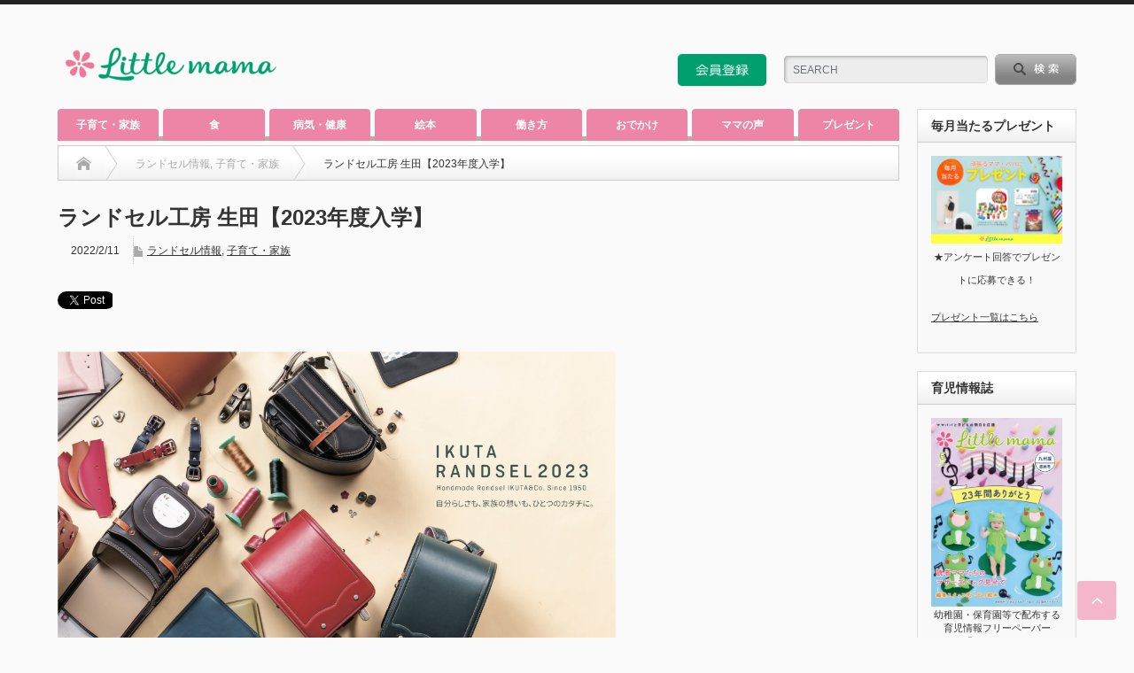

--- FILE ---
content_type: text/html; charset=UTF-8
request_url: https://media.l-ma.co.jp/randoseru-ikuta2023
body_size: 115216
content:

<!DOCTYPE html PUBLIC "-//W3C//DTD XHTML 1.1//EN" "http://www.w3.org/TR/xhtml11/DTD/xhtml11.dtd">
<!--[if lt IE 9]><html xmlns="http://www.w3.org/1999/xhtml" xmlns:fb="http://www.facebook.com/2008/fbml" xmlns:og="http://ogp.me/ns#" class="ie"><![endif]-->
<!--[if (gt IE 9)|!(IE)]><!--><html xmlns="http://www.w3.org/1999/xhtml" xmlns:fb="http://www.facebook.com/2008/fbml" xmlns:og="http://ogp.me/ns#"><!--<![endif]-->
<head profile="http://gmpg.org/xfn/11">
  <!--文字コード-->
  <meta http-equiv="Content-Type" content="text/html; charset=UTF-8" />
  <!--title要素-->
      <title>ランドセル工房 生田【2023年度入学】</title>
    <!-- meta description要素-->
      <meta name="description" content="													ランドセル工房 生田ランドセルこうぼう いくた				「こだわりがあるから大切にしたい」世界にひとつだけのセレクトオーダーぬくもりあふれる本革ランドセル				1950年の創業以来、一貫して本革を使った【手作..." />
    <!-- metaその他-->
  <meta http-equiv="X-UA-Compatible" content="IE=edge,chrome=1" />
  <meta name="viewport" content="width=device-width" />
  <meta property="og:type" content="article">
<meta property="og:url" content="https://media.l-ma.co.jp/randoseru-ikuta2023">
<meta property="og:title" content="ランドセル工房 生田【2023年度入学】 - リトル・ママ Web">
<meta property="og:description" content="													ランドセル工房 生田ランドセルこうぼう いくた				「こだわりがあるから大切にしたい」世界にひとつだけのセレクトオーダーぬくもりあふれる本革ランドセル				1950年の創業以来、一貫して本革を使った【手作...">
<meta property="og:site_name" content="リトル・ママ Web">
<meta property="og:image" content="https://media.l-ma.co.jp/wp-content/uploads/sites/2/2022/01/31bca3d4cd686474bc6e3b8394e75945.png">
<meta property="og:image:secure_url" content="https://media.l-ma.co.jp/wp-content/uploads/sites/2/2022/01/31bca3d4cd686474bc6e3b8394e75945.png"> 
<meta property="og:image:width" content="2596"> 
<meta property="og:image:height" content="1496">
<meta name="twitter:card" content="summary">
<meta name="twitter:site" content="@littlemamajp">
<meta name="twitter:creator" content="littlemamajp">
<meta name="twitter:title" content="ランドセル工房 生田【2023年度入学】 - リトル・ママ Web">
<meta property="twitter:description" content="													ランドセル工房 生田ランドセルこうぼう いくた				「こだわりがあるから大切にしたい」世界にひとつだけのセレクトオーダーぬくもりあふれる本革ランドセル				1950年の創業以来、一貫して本革を使った【手作...">
<meta name="twitter:image:src" content="https://media.l-ma.co.jp/wp-content/uploads/sites/2/2022/01/31bca3d4cd686474bc6e3b8394e75945.png">
  <meta name='robots' content='index, follow, max-image-preview:large, max-snippet:-1, max-video-preview:-1' />
	<style>img:is([sizes="auto" i], [sizes^="auto," i]) { contain-intrinsic-size: 3000px 1500px }</style>
	
	<!-- This site is optimized with the Yoast SEO plugin v20.0 - https://yoast.com/wordpress/plugins/seo/ -->
	<link rel="canonical" href="https://media.l-ma.co.jp/randoseru-ikuta2023/" />
	<meta property="og:locale" content="ja_JP" />
	<meta property="og:type" content="article" />
	<meta property="og:title" content="ランドセル工房 生田【2023年度入学】 - リトル・ママ Web" />
	<meta property="og:description" content="ランドセル工房 生田 ランドセルこうぼう いくた 「こだわりがあるから大切にしたい」世界にひとつだけのセレクトオーダーぬくもりあふれる本革ランドセル 1950年の創業以来、一貫して本革を使った【手作りランドセル】を自社工 [&hellip;]" />
	<meta property="og:url" content="https://media.l-ma.co.jp/randoseru-ikuta2023/" />
	<meta property="og:site_name" content="リトル・ママ Web" />
	<meta property="article:published_time" content="2022-02-11T01:18:00+00:00" />
	<meta property="article:modified_time" content="2022-02-15T07:15:47+00:00" />
	<meta property="og:image" content="https://media.l-ma.co.jp/wp-content/uploads/sites/2/2022/01/31bca3d4cd686474bc6e3b8394e75945-1024x590.png" />
	<meta property="og:image:width" content="1024" />
	<meta property="og:image:height" content="590" />
	<meta property="og:image:type" content="image/png" />
	<meta name="author" content="takaishilma" />
	<meta name="twitter:card" content="summary_large_image" />
	<meta name="twitter:label1" content="執筆者" />
	<meta name="twitter:data1" content="takaishilma" />
	<script type="application/ld+json" class="yoast-schema-graph">{"@context":"https://schema.org","@graph":[{"@type":"WebPage","@id":"https://media.l-ma.co.jp/randoseru-ikuta2023/","url":"https://media.l-ma.co.jp/randoseru-ikuta2023/","name":"ランドセル工房 生田【2023年度入学】 - リトル・ママ Web","isPartOf":{"@id":"https://media.l-ma.co.jp/#website"},"primaryImageOfPage":{"@id":"https://media.l-ma.co.jp/randoseru-ikuta2023/#primaryimage"},"image":{"@id":"https://media.l-ma.co.jp/randoseru-ikuta2023/#primaryimage"},"thumbnailUrl":"https://media.l-ma.co.jp/wp-content/uploads/sites/2/2022/01/31bca3d4cd686474bc6e3b8394e75945.png","datePublished":"2022-02-11T01:18:00+00:00","dateModified":"2022-02-15T07:15:47+00:00","author":{"@id":"https://media.l-ma.co.jp/#/schema/person/eeefd96e2f216c250c5bf6986fc8d587"},"breadcrumb":{"@id":"https://media.l-ma.co.jp/randoseru-ikuta2023/#breadcrumb"},"inLanguage":"ja","potentialAction":[{"@type":"ReadAction","target":["https://media.l-ma.co.jp/randoseru-ikuta2023/"]}]},{"@type":"ImageObject","inLanguage":"ja","@id":"https://media.l-ma.co.jp/randoseru-ikuta2023/#primaryimage","url":"https://media.l-ma.co.jp/wp-content/uploads/sites/2/2022/01/31bca3d4cd686474bc6e3b8394e75945.png","contentUrl":"https://media.l-ma.co.jp/wp-content/uploads/sites/2/2022/01/31bca3d4cd686474bc6e3b8394e75945.png","width":2596,"height":1496},{"@type":"BreadcrumbList","@id":"https://media.l-ma.co.jp/randoseru-ikuta2023/#breadcrumb","itemListElement":[{"@type":"ListItem","position":1,"name":"ホーム","item":"https://media.l-ma.co.jp/"},{"@type":"ListItem","position":2,"name":"ランドセル工房 生田【2023年度入学】"}]},{"@type":"WebSite","@id":"https://media.l-ma.co.jp/#website","url":"https://media.l-ma.co.jp/","name":"リトル・ママ Web","description":"全国で子育てイベント「リトル・ママフェスタ」開催中！子育て情報も発信","potentialAction":[{"@type":"SearchAction","target":{"@type":"EntryPoint","urlTemplate":"https://media.l-ma.co.jp/?s={search_term_string}"},"query-input":"required name=search_term_string"}],"inLanguage":"ja"},{"@type":"Person","@id":"https://media.l-ma.co.jp/#/schema/person/eeefd96e2f216c250c5bf6986fc8d587","name":"takaishilma","url":"https://media.l-ma.co.jp/blog/author/takaishilma/"}]}</script>
	<!-- / Yoast SEO plugin. -->


<script type="text/javascript">
/* <![CDATA[ */
window._wpemojiSettings = {"baseUrl":"https:\/\/s.w.org\/images\/core\/emoji\/16.0.1\/72x72\/","ext":".png","svgUrl":"https:\/\/s.w.org\/images\/core\/emoji\/16.0.1\/svg\/","svgExt":".svg","source":{"concatemoji":"https:\/\/media.l-ma.co.jp\/wp-includes\/js\/wp-emoji-release.min.js?ver=6.8.3"}};
/*! This file is auto-generated */
!function(s,n){var o,i,e;function c(e){try{var t={supportTests:e,timestamp:(new Date).valueOf()};sessionStorage.setItem(o,JSON.stringify(t))}catch(e){}}function p(e,t,n){e.clearRect(0,0,e.canvas.width,e.canvas.height),e.fillText(t,0,0);var t=new Uint32Array(e.getImageData(0,0,e.canvas.width,e.canvas.height).data),a=(e.clearRect(0,0,e.canvas.width,e.canvas.height),e.fillText(n,0,0),new Uint32Array(e.getImageData(0,0,e.canvas.width,e.canvas.height).data));return t.every(function(e,t){return e===a[t]})}function u(e,t){e.clearRect(0,0,e.canvas.width,e.canvas.height),e.fillText(t,0,0);for(var n=e.getImageData(16,16,1,1),a=0;a<n.data.length;a++)if(0!==n.data[a])return!1;return!0}function f(e,t,n,a){switch(t){case"flag":return n(e,"\ud83c\udff3\ufe0f\u200d\u26a7\ufe0f","\ud83c\udff3\ufe0f\u200b\u26a7\ufe0f")?!1:!n(e,"\ud83c\udde8\ud83c\uddf6","\ud83c\udde8\u200b\ud83c\uddf6")&&!n(e,"\ud83c\udff4\udb40\udc67\udb40\udc62\udb40\udc65\udb40\udc6e\udb40\udc67\udb40\udc7f","\ud83c\udff4\u200b\udb40\udc67\u200b\udb40\udc62\u200b\udb40\udc65\u200b\udb40\udc6e\u200b\udb40\udc67\u200b\udb40\udc7f");case"emoji":return!a(e,"\ud83e\udedf")}return!1}function g(e,t,n,a){var r="undefined"!=typeof WorkerGlobalScope&&self instanceof WorkerGlobalScope?new OffscreenCanvas(300,150):s.createElement("canvas"),o=r.getContext("2d",{willReadFrequently:!0}),i=(o.textBaseline="top",o.font="600 32px Arial",{});return e.forEach(function(e){i[e]=t(o,e,n,a)}),i}function t(e){var t=s.createElement("script");t.src=e,t.defer=!0,s.head.appendChild(t)}"undefined"!=typeof Promise&&(o="wpEmojiSettingsSupports",i=["flag","emoji"],n.supports={everything:!0,everythingExceptFlag:!0},e=new Promise(function(e){s.addEventListener("DOMContentLoaded",e,{once:!0})}),new Promise(function(t){var n=function(){try{var e=JSON.parse(sessionStorage.getItem(o));if("object"==typeof e&&"number"==typeof e.timestamp&&(new Date).valueOf()<e.timestamp+604800&&"object"==typeof e.supportTests)return e.supportTests}catch(e){}return null}();if(!n){if("undefined"!=typeof Worker&&"undefined"!=typeof OffscreenCanvas&&"undefined"!=typeof URL&&URL.createObjectURL&&"undefined"!=typeof Blob)try{var e="postMessage("+g.toString()+"("+[JSON.stringify(i),f.toString(),p.toString(),u.toString()].join(",")+"));",a=new Blob([e],{type:"text/javascript"}),r=new Worker(URL.createObjectURL(a),{name:"wpTestEmojiSupports"});return void(r.onmessage=function(e){c(n=e.data),r.terminate(),t(n)})}catch(e){}c(n=g(i,f,p,u))}t(n)}).then(function(e){for(var t in e)n.supports[t]=e[t],n.supports.everything=n.supports.everything&&n.supports[t],"flag"!==t&&(n.supports.everythingExceptFlag=n.supports.everythingExceptFlag&&n.supports[t]);n.supports.everythingExceptFlag=n.supports.everythingExceptFlag&&!n.supports.flag,n.DOMReady=!1,n.readyCallback=function(){n.DOMReady=!0}}).then(function(){return e}).then(function(){var e;n.supports.everything||(n.readyCallback(),(e=n.source||{}).concatemoji?t(e.concatemoji):e.wpemoji&&e.twemoji&&(t(e.twemoji),t(e.wpemoji)))}))}((window,document),window._wpemojiSettings);
/* ]]> */
</script>
<link rel='stylesheet' id='sbi_styles-css' href='https://media.l-ma.co.jp/wp-content/plugins/instagram-feed/css/sbi-styles.min.css?ver=6.6.1' type='text/css' media='all' />
<style id='wp-emoji-styles-inline-css' type='text/css'>

	img.wp-smiley, img.emoji {
		display: inline !important;
		border: none !important;
		box-shadow: none !important;
		height: 1em !important;
		width: 1em !important;
		margin: 0 0.07em !important;
		vertical-align: -0.1em !important;
		background: none !important;
		padding: 0 !important;
	}
</style>
<link rel='stylesheet' id='wp-block-library-css' href='https://media.l-ma.co.jp/wp-includes/css/dist/block-library/style.min.css?ver=6.8.3' type='text/css' media='all' />
<style id='classic-theme-styles-inline-css' type='text/css'>
/*! This file is auto-generated */
.wp-block-button__link{color:#fff;background-color:#32373c;border-radius:9999px;box-shadow:none;text-decoration:none;padding:calc(.667em + 2px) calc(1.333em + 2px);font-size:1.125em}.wp-block-file__button{background:#32373c;color:#fff;text-decoration:none}
</style>
<style id='global-styles-inline-css' type='text/css'>
:root{--wp--preset--aspect-ratio--square: 1;--wp--preset--aspect-ratio--4-3: 4/3;--wp--preset--aspect-ratio--3-4: 3/4;--wp--preset--aspect-ratio--3-2: 3/2;--wp--preset--aspect-ratio--2-3: 2/3;--wp--preset--aspect-ratio--16-9: 16/9;--wp--preset--aspect-ratio--9-16: 9/16;--wp--preset--color--black: #000000;--wp--preset--color--cyan-bluish-gray: #abb8c3;--wp--preset--color--white: #ffffff;--wp--preset--color--pale-pink: #f78da7;--wp--preset--color--vivid-red: #cf2e2e;--wp--preset--color--luminous-vivid-orange: #ff6900;--wp--preset--color--luminous-vivid-amber: #fcb900;--wp--preset--color--light-green-cyan: #7bdcb5;--wp--preset--color--vivid-green-cyan: #00d084;--wp--preset--color--pale-cyan-blue: #8ed1fc;--wp--preset--color--vivid-cyan-blue: #0693e3;--wp--preset--color--vivid-purple: #9b51e0;--wp--preset--gradient--vivid-cyan-blue-to-vivid-purple: linear-gradient(135deg,rgba(6,147,227,1) 0%,rgb(155,81,224) 100%);--wp--preset--gradient--light-green-cyan-to-vivid-green-cyan: linear-gradient(135deg,rgb(122,220,180) 0%,rgb(0,208,130) 100%);--wp--preset--gradient--luminous-vivid-amber-to-luminous-vivid-orange: linear-gradient(135deg,rgba(252,185,0,1) 0%,rgba(255,105,0,1) 100%);--wp--preset--gradient--luminous-vivid-orange-to-vivid-red: linear-gradient(135deg,rgba(255,105,0,1) 0%,rgb(207,46,46) 100%);--wp--preset--gradient--very-light-gray-to-cyan-bluish-gray: linear-gradient(135deg,rgb(238,238,238) 0%,rgb(169,184,195) 100%);--wp--preset--gradient--cool-to-warm-spectrum: linear-gradient(135deg,rgb(74,234,220) 0%,rgb(151,120,209) 20%,rgb(207,42,186) 40%,rgb(238,44,130) 60%,rgb(251,105,98) 80%,rgb(254,248,76) 100%);--wp--preset--gradient--blush-light-purple: linear-gradient(135deg,rgb(255,206,236) 0%,rgb(152,150,240) 100%);--wp--preset--gradient--blush-bordeaux: linear-gradient(135deg,rgb(254,205,165) 0%,rgb(254,45,45) 50%,rgb(107,0,62) 100%);--wp--preset--gradient--luminous-dusk: linear-gradient(135deg,rgb(255,203,112) 0%,rgb(199,81,192) 50%,rgb(65,88,208) 100%);--wp--preset--gradient--pale-ocean: linear-gradient(135deg,rgb(255,245,203) 0%,rgb(182,227,212) 50%,rgb(51,167,181) 100%);--wp--preset--gradient--electric-grass: linear-gradient(135deg,rgb(202,248,128) 0%,rgb(113,206,126) 100%);--wp--preset--gradient--midnight: linear-gradient(135deg,rgb(2,3,129) 0%,rgb(40,116,252) 100%);--wp--preset--font-size--small: 13px;--wp--preset--font-size--medium: 20px;--wp--preset--font-size--large: 36px;--wp--preset--font-size--x-large: 42px;--wp--preset--spacing--20: 0.44rem;--wp--preset--spacing--30: 0.67rem;--wp--preset--spacing--40: 1rem;--wp--preset--spacing--50: 1.5rem;--wp--preset--spacing--60: 2.25rem;--wp--preset--spacing--70: 3.38rem;--wp--preset--spacing--80: 5.06rem;--wp--preset--shadow--natural: 6px 6px 9px rgba(0, 0, 0, 0.2);--wp--preset--shadow--deep: 12px 12px 50px rgba(0, 0, 0, 0.4);--wp--preset--shadow--sharp: 6px 6px 0px rgba(0, 0, 0, 0.2);--wp--preset--shadow--outlined: 6px 6px 0px -3px rgba(255, 255, 255, 1), 6px 6px rgba(0, 0, 0, 1);--wp--preset--shadow--crisp: 6px 6px 0px rgba(0, 0, 0, 1);}:where(.is-layout-flex){gap: 0.5em;}:where(.is-layout-grid){gap: 0.5em;}body .is-layout-flex{display: flex;}.is-layout-flex{flex-wrap: wrap;align-items: center;}.is-layout-flex > :is(*, div){margin: 0;}body .is-layout-grid{display: grid;}.is-layout-grid > :is(*, div){margin: 0;}:where(.wp-block-columns.is-layout-flex){gap: 2em;}:where(.wp-block-columns.is-layout-grid){gap: 2em;}:where(.wp-block-post-template.is-layout-flex){gap: 1.25em;}:where(.wp-block-post-template.is-layout-grid){gap: 1.25em;}.has-black-color{color: var(--wp--preset--color--black) !important;}.has-cyan-bluish-gray-color{color: var(--wp--preset--color--cyan-bluish-gray) !important;}.has-white-color{color: var(--wp--preset--color--white) !important;}.has-pale-pink-color{color: var(--wp--preset--color--pale-pink) !important;}.has-vivid-red-color{color: var(--wp--preset--color--vivid-red) !important;}.has-luminous-vivid-orange-color{color: var(--wp--preset--color--luminous-vivid-orange) !important;}.has-luminous-vivid-amber-color{color: var(--wp--preset--color--luminous-vivid-amber) !important;}.has-light-green-cyan-color{color: var(--wp--preset--color--light-green-cyan) !important;}.has-vivid-green-cyan-color{color: var(--wp--preset--color--vivid-green-cyan) !important;}.has-pale-cyan-blue-color{color: var(--wp--preset--color--pale-cyan-blue) !important;}.has-vivid-cyan-blue-color{color: var(--wp--preset--color--vivid-cyan-blue) !important;}.has-vivid-purple-color{color: var(--wp--preset--color--vivid-purple) !important;}.has-black-background-color{background-color: var(--wp--preset--color--black) !important;}.has-cyan-bluish-gray-background-color{background-color: var(--wp--preset--color--cyan-bluish-gray) !important;}.has-white-background-color{background-color: var(--wp--preset--color--white) !important;}.has-pale-pink-background-color{background-color: var(--wp--preset--color--pale-pink) !important;}.has-vivid-red-background-color{background-color: var(--wp--preset--color--vivid-red) !important;}.has-luminous-vivid-orange-background-color{background-color: var(--wp--preset--color--luminous-vivid-orange) !important;}.has-luminous-vivid-amber-background-color{background-color: var(--wp--preset--color--luminous-vivid-amber) !important;}.has-light-green-cyan-background-color{background-color: var(--wp--preset--color--light-green-cyan) !important;}.has-vivid-green-cyan-background-color{background-color: var(--wp--preset--color--vivid-green-cyan) !important;}.has-pale-cyan-blue-background-color{background-color: var(--wp--preset--color--pale-cyan-blue) !important;}.has-vivid-cyan-blue-background-color{background-color: var(--wp--preset--color--vivid-cyan-blue) !important;}.has-vivid-purple-background-color{background-color: var(--wp--preset--color--vivid-purple) !important;}.has-black-border-color{border-color: var(--wp--preset--color--black) !important;}.has-cyan-bluish-gray-border-color{border-color: var(--wp--preset--color--cyan-bluish-gray) !important;}.has-white-border-color{border-color: var(--wp--preset--color--white) !important;}.has-pale-pink-border-color{border-color: var(--wp--preset--color--pale-pink) !important;}.has-vivid-red-border-color{border-color: var(--wp--preset--color--vivid-red) !important;}.has-luminous-vivid-orange-border-color{border-color: var(--wp--preset--color--luminous-vivid-orange) !important;}.has-luminous-vivid-amber-border-color{border-color: var(--wp--preset--color--luminous-vivid-amber) !important;}.has-light-green-cyan-border-color{border-color: var(--wp--preset--color--light-green-cyan) !important;}.has-vivid-green-cyan-border-color{border-color: var(--wp--preset--color--vivid-green-cyan) !important;}.has-pale-cyan-blue-border-color{border-color: var(--wp--preset--color--pale-cyan-blue) !important;}.has-vivid-cyan-blue-border-color{border-color: var(--wp--preset--color--vivid-cyan-blue) !important;}.has-vivid-purple-border-color{border-color: var(--wp--preset--color--vivid-purple) !important;}.has-vivid-cyan-blue-to-vivid-purple-gradient-background{background: var(--wp--preset--gradient--vivid-cyan-blue-to-vivid-purple) !important;}.has-light-green-cyan-to-vivid-green-cyan-gradient-background{background: var(--wp--preset--gradient--light-green-cyan-to-vivid-green-cyan) !important;}.has-luminous-vivid-amber-to-luminous-vivid-orange-gradient-background{background: var(--wp--preset--gradient--luminous-vivid-amber-to-luminous-vivid-orange) !important;}.has-luminous-vivid-orange-to-vivid-red-gradient-background{background: var(--wp--preset--gradient--luminous-vivid-orange-to-vivid-red) !important;}.has-very-light-gray-to-cyan-bluish-gray-gradient-background{background: var(--wp--preset--gradient--very-light-gray-to-cyan-bluish-gray) !important;}.has-cool-to-warm-spectrum-gradient-background{background: var(--wp--preset--gradient--cool-to-warm-spectrum) !important;}.has-blush-light-purple-gradient-background{background: var(--wp--preset--gradient--blush-light-purple) !important;}.has-blush-bordeaux-gradient-background{background: var(--wp--preset--gradient--blush-bordeaux) !important;}.has-luminous-dusk-gradient-background{background: var(--wp--preset--gradient--luminous-dusk) !important;}.has-pale-ocean-gradient-background{background: var(--wp--preset--gradient--pale-ocean) !important;}.has-electric-grass-gradient-background{background: var(--wp--preset--gradient--electric-grass) !important;}.has-midnight-gradient-background{background: var(--wp--preset--gradient--midnight) !important;}.has-small-font-size{font-size: var(--wp--preset--font-size--small) !important;}.has-medium-font-size{font-size: var(--wp--preset--font-size--medium) !important;}.has-large-font-size{font-size: var(--wp--preset--font-size--large) !important;}.has-x-large-font-size{font-size: var(--wp--preset--font-size--x-large) !important;}
:where(.wp-block-post-template.is-layout-flex){gap: 1.25em;}:where(.wp-block-post-template.is-layout-grid){gap: 1.25em;}
:where(.wp-block-columns.is-layout-flex){gap: 2em;}:where(.wp-block-columns.is-layout-grid){gap: 2em;}
:root :where(.wp-block-pullquote){font-size: 1.5em;line-height: 1.6;}
</style>
<link rel='stylesheet' id='toc-screen-css' href='https://media.l-ma.co.jp/wp-content/plugins/table-of-contents-plus/screen.min.css?ver=2302' type='text/css' media='all' />
<style id='toc-screen-inline-css' type='text/css'>
div#toc_container {width: 100%;}
</style>
<link rel='stylesheet' id='elementor-icons-css' href='https://media.l-ma.co.jp/wp-content/plugins/elementor/assets/lib/eicons/css/elementor-icons.min.css?ver=5.16.0' type='text/css' media='all' />
<link rel='stylesheet' id='elementor-frontend-legacy-css' href='https://media.l-ma.co.jp/wp-content/plugins/elementor/assets/css/frontend-legacy.min.css?ver=3.9.2' type='text/css' media='all' />
<link rel='stylesheet' id='elementor-frontend-css' href='https://media.l-ma.co.jp/wp-content/plugins/elementor/assets/css/frontend.min.css?ver=3.9.2' type='text/css' media='all' />
<link rel='stylesheet' id='elementor-post-14422-css' href='https://media.l-ma.co.jp/wp-content/uploads/sites/2/elementor/css/post-14422.css?ver=1752516130' type='text/css' media='all' />
<link rel='stylesheet' id='elementor-pro-css' href='https://media.l-ma.co.jp/wp-content/plugins/elementor-pro/assets/css/frontend.min.css?ver=2.10.3' type='text/css' media='all' />
<link rel='stylesheet' id='sbistyles-css' href='https://media.l-ma.co.jp/wp-content/plugins/instagram-feed/css/sbi-styles.min.css?ver=6.6.1' type='text/css' media='all' />
<link rel='stylesheet' id='font-awesome-5-all-css' href='https://media.l-ma.co.jp/wp-content/plugins/elementor/assets/lib/font-awesome/css/all.min.css?ver=3.9.2' type='text/css' media='all' />
<link rel='stylesheet' id='font-awesome-4-shim-css' href='https://media.l-ma.co.jp/wp-content/plugins/elementor/assets/lib/font-awesome/css/v4-shims.min.css?ver=3.9.2' type='text/css' media='all' />
<link rel='stylesheet' id='elementor-post-171009-css' href='https://media.l-ma.co.jp/wp-content/uploads/sites/2/elementor/css/post-171009.css?ver=1752682909' type='text/css' media='all' />
<link rel='stylesheet' id='google-fonts-1-css' href='https://fonts.googleapis.com/css?family=Roboto%3A100%2C100italic%2C200%2C200italic%2C300%2C300italic%2C400%2C400italic%2C500%2C500italic%2C600%2C600italic%2C700%2C700italic%2C800%2C800italic%2C900%2C900italic%7CRoboto+Slab%3A100%2C100italic%2C200%2C200italic%2C300%2C300italic%2C400%2C400italic%2C500%2C500italic%2C600%2C600italic%2C700%2C700italic%2C800%2C800italic%2C900%2C900italic&#038;display=auto&#038;ver=6.8.3' type='text/css' media='all' />
<link rel="preconnect" href="https://fonts.gstatic.com/" crossorigin><script type="text/javascript" src="https://media.l-ma.co.jp/wp-includes/js/jquery/jquery.min.js?ver=3.7.1" id="jquery-core-js"></script>
<script type="text/javascript" src="https://media.l-ma.co.jp/wp-includes/js/jquery/jquery-migrate.min.js?ver=3.4.1" id="jquery-migrate-js"></script>
<script type="text/javascript" src="https://media.l-ma.co.jp/wp-content/plugins/elementor/assets/lib/font-awesome/js/v4-shims.min.js?ver=3.9.2" id="font-awesome-4-shim-js"></script>
<link rel="https://api.w.org/" href="https://media.l-ma.co.jp/wp-json/" /><link rel="alternate" title="JSON" type="application/json" href="https://media.l-ma.co.jp/wp-json/wp/v2/posts/171009" /><link rel='shortlink' href='https://media.l-ma.co.jp/?p=171009' />
<link rel="alternate" title="oEmbed (JSON)" type="application/json+oembed" href="https://media.l-ma.co.jp/wp-json/oembed/1.0/embed?url=https%3A%2F%2Fmedia.l-ma.co.jp%2Frandoseru-ikuta2023" />
<link rel="alternate" title="oEmbed (XML)" type="text/xml+oembed" href="https://media.l-ma.co.jp/wp-json/oembed/1.0/embed?url=https%3A%2F%2Fmedia.l-ma.co.jp%2Frandoseru-ikuta2023&#038;format=xml" />
<style type="text/css"></style><link rel="icon" href="https://media.l-ma.co.jp/wp-content/uploads/sites/2/2022/01/cropped-2-e1643598564278-1-32x32.png" sizes="32x32" />
<link rel="icon" href="https://media.l-ma.co.jp/wp-content/uploads/sites/2/2022/01/cropped-2-e1643598564278-1-192x192.png" sizes="192x192" />
<link rel="apple-touch-icon" href="https://media.l-ma.co.jp/wp-content/uploads/sites/2/2022/01/cropped-2-e1643598564278-1-180x180.png" />
<meta name="msapplication-TileImage" content="https://media.l-ma.co.jp/wp-content/uploads/sites/2/2022/01/cropped-2-e1643598564278-1-270x270.png" />
  <!-- link要素-->
  <link rel="apple-touch-icon" sizes="180x180" href="https://media.l-ma.co.jp/wp-content/uploads/2020/09/lma2.png" />
  <link rel="alternate" type="application/rss+xml" title="リトル・ママ Web RSS Feed" href="https://media.l-ma.co.jp/feed/" />
  <link rel="alternate" type="application/atom+xml" title="リトル・ママ Web Atom Feed" href="https://media.l-ma.co.jp/feed/atom/" /> 
  <link rel="pingback" href="https://media.l-ma.co.jp/xmlrpc.php" />
  <link rel="stylesheet" href="https://media.l-ma.co.jp/wp-content/themes/opinion_tcd018/style.css?ver=4.11.2" type="text/css" />
  <link rel="stylesheet" href="https://media.l-ma.co.jp/wp-content/themes/opinion_tcd018/comment-style.css?ver=4.11.2" type="text/css" />
  <link rel="stylesheet" media="screen and (min-width:769px)" href="https://media.l-ma.co.jp/wp-content/themes/opinion_tcd018/style_pc.css?ver=4.11.2" type="text/css" />
  <link rel="stylesheet" media="screen and (max-width:768px)" href="https://media.l-ma.co.jp/wp-content/themes/opinion_tcd018/style_sp.css?ver=4.11.2" type="text/css" />
  <link rel="stylesheet" media="screen and (max-width:768px)" href="https://media.l-ma.co.jp/wp-content/themes/opinion_tcd018/footer-bar/footer-bar.css?ver=?ver=4.11.2">
  <link rel="stylesheet" href="https://media.l-ma.co.jp/wp-content/themes/opinion_tcd018/js/slick.css?ver=?ver=4.11.2">
  <link rel="stylesheet" href="https://media.l-ma.co.jp/wp-content/themes/opinion_tcd018/css/header_style.css?ver=?ver=4.11.2">
    <link rel="stylesheet" href="https://media.l-ma.co.jp/wp-content/themes/opinion_tcd018/japanese.css?ver=4.11.2" type="text/css" />
  <!--canonical を設置 -->
  <link rel="canonical" href="https://media.l-ma.co.jp/" />
    <!-- css->style要素-->
  <style type="text/css">
  body { font-size:16.5px; }

  a:hover, #index_featured_post .post2 h4.title a:hover, #index_featured_post a, #logo a:hover, #footer_logo_text a:hover
   { color:#F4B6CA; }

  .pc #global_menu li a, .archive_headline, .page_navi a:hover:hover, #single_title h2, #submit_comment:hover, #author_link:hover, #previous_next_post a:hover, #news_title h2,
   .profile_author_link:hover, #return_top, .author_social_link li.author_link a
   { background-color:#F4B6CA; }

  #comment_textarea textarea:focus, #guest_info input:focus
   { border-color:#F4B6CA; }

  #index_featured_post .post2 h4.title a:hover, #index_featured_post a:hover
   { color:#ED85A7; }

  .pc #global_menu li a:hover, #return_top:hover, .author_social_link li.author_link a:hover
   { background-color:#ED85A7; }

  .pc #global_menu ul li.menu-category-15 a { background:#F4B6CA; } .pc #global_menu ul li.menu-category-15 a:hover { background:#ED85A7; } .flex-control-nav p span.category-link-15 { color:#F4B6CA; } #index-category-post-15 .headline1 { border-left:5px solid #F4B6CA; } #index-category-post-15 a:hover { color:#F4B6CA; } .category-15 a:hover { color:#F4B6CA; } .category-15 .archive_headline { background:#F4B6CA; } .category-15 #post_list a:hover { color:#F4B6CA; } .category-15 .post a { color:#F4B6CA; } .category-15 .post a:hover { color:#ED85A7; } .category-15 .page_navi a:hover { color:#fff; background:#F4B6CA; } .category-15 #guest_info input:focus { border:1px solid #F4B6CA; } .category-15 #comment_textarea textarea:focus { border:1px solid #F4B6CA; } .category-15 #submit_comment:hover { background:#F4B6CA; } .category-15 #previous_next_post a:hover { background-color:#F4B6CA; } .category-15 #single_author_link:hover { background-color:#F4B6CA; } .category-15 #single_author_post li li a:hover { color:#F4B6CA; } .category-15 #post_pagination a:hover { background-color:#F4B6CA; } .category-15 #single_title h2 { background:#F4B6CA; } .category-15 .author_social_link li.author_link a { background-color:#F4B6CA; } .category-15 .author_social_link li.author_link a:hover { background-color:#ED85A7; } .pc #global_menu ul li.menu-category-12 a { background:#F4B6CA; } .pc #global_menu ul li.menu-category-12 a:hover { background:#ED85A7; } .flex-control-nav p span.category-link-12 { color:#F4B6CA; } #index-category-post-12 .headline1 { border-left:5px solid #F4B6CA; } #index-category-post-12 a:hover { color:#F4B6CA; } .category-12 a:hover { color:#F4B6CA; } .category-12 .archive_headline { background:#F4B6CA; } .category-12 #post_list a:hover { color:#F4B6CA; } .category-12 .post a { color:#F4B6CA; } .category-12 .post a:hover { color:#ED85A7; } .category-12 .page_navi a:hover { color:#fff; background:#F4B6CA; } .category-12 #guest_info input:focus { border:1px solid #F4B6CA; } .category-12 #comment_textarea textarea:focus { border:1px solid #F4B6CA; } .category-12 #submit_comment:hover { background:#F4B6CA; } .category-12 #previous_next_post a:hover { background-color:#F4B6CA; } .category-12 #single_author_link:hover { background-color:#F4B6CA; } .category-12 #single_author_post li li a:hover { color:#F4B6CA; } .category-12 #post_pagination a:hover { background-color:#F4B6CA; } .category-12 #single_title h2 { background:#F4B6CA; } .category-12 .author_social_link li.author_link a { background-color:#F4B6CA; } .category-12 .author_social_link li.author_link a:hover { background-color:#ED85A7; } .pc #global_menu ul li.menu-category-221 a { background:#F4B6CA; } .pc #global_menu ul li.menu-category-221 a:hover { background:#ED85A7; } .flex-control-nav p span.category-link-221 { color:#F4B6CA; } #index-category-post-221 .headline1 { border-left:5px solid #F4B6CA; } #index-category-post-221 a:hover { color:#F4B6CA; } .category-221 a:hover { color:#F4B6CA; } .category-221 .archive_headline { background:#F4B6CA; } .category-221 #post_list a:hover { color:#F4B6CA; } .category-221 .post a { color:#F4B6CA; } .category-221 .post a:hover { color:#ED85A7; } .category-221 .page_navi a:hover { color:#fff; background:#F4B6CA; } .category-221 #guest_info input:focus { border:1px solid #F4B6CA; } .category-221 #comment_textarea textarea:focus { border:1px solid #F4B6CA; } .category-221 #submit_comment:hover { background:#F4B6CA; } .category-221 #previous_next_post a:hover { background-color:#F4B6CA; } .category-221 #single_author_link:hover { background-color:#F4B6CA; } .category-221 #single_author_post li li a:hover { color:#F4B6CA; } .category-221 #post_pagination a:hover { background-color:#F4B6CA; } .category-221 #single_title h2 { background:#F4B6CA; } .category-221 .author_social_link li.author_link a { background-color:#F4B6CA; } .category-221 .author_social_link li.author_link a:hover { background-color:#ED85A7; } .pc #global_menu ul li.menu-category-3 a { background:#F4B6CA; } .pc #global_menu ul li.menu-category-3 a:hover { background:#ED85A7; } .flex-control-nav p span.category-link-3 { color:#F4B6CA; } #index-category-post-3 .headline1 { border-left:5px solid #F4B6CA; } #index-category-post-3 a:hover { color:#F4B6CA; } .category-3 a:hover { color:#F4B6CA; } .category-3 .archive_headline { background:#F4B6CA; } .category-3 #post_list a:hover { color:#F4B6CA; } .category-3 .post a { color:#F4B6CA; } .category-3 .post a:hover { color:#ED85A7; } .category-3 .page_navi a:hover { color:#fff; background:#F4B6CA; } .category-3 #guest_info input:focus { border:1px solid #F4B6CA; } .category-3 #comment_textarea textarea:focus { border:1px solid #F4B6CA; } .category-3 #submit_comment:hover { background:#F4B6CA; } .category-3 #previous_next_post a:hover { background-color:#F4B6CA; } .category-3 #single_author_link:hover { background-color:#F4B6CA; } .category-3 #single_author_post li li a:hover { color:#F4B6CA; } .category-3 #post_pagination a:hover { background-color:#F4B6CA; } .category-3 #single_title h2 { background:#F4B6CA; } .category-3 .author_social_link li.author_link a { background-color:#F4B6CA; } .category-3 .author_social_link li.author_link a:hover { background-color:#ED85A7; } .pc #global_menu ul li.menu-category-10 a { background:#F4B6CA; } .pc #global_menu ul li.menu-category-10 a:hover { background:#ED85A7; } .flex-control-nav p span.category-link-10 { color:#F4B6CA; } #index-category-post-10 .headline1 { border-left:5px solid #F4B6CA; } #index-category-post-10 a:hover { color:#F4B6CA; } .category-10 a:hover { color:#F4B6CA; } .category-10 .archive_headline { background:#F4B6CA; } .category-10 #post_list a:hover { color:#F4B6CA; } .category-10 .post a { color:#F4B6CA; } .category-10 .post a:hover { color:#ED85A7; } .category-10 .page_navi a:hover { color:#fff; background:#F4B6CA; } .category-10 #guest_info input:focus { border:1px solid #F4B6CA; } .category-10 #comment_textarea textarea:focus { border:1px solid #F4B6CA; } .category-10 #submit_comment:hover { background:#F4B6CA; } .category-10 #previous_next_post a:hover { background-color:#F4B6CA; } .category-10 #single_author_link:hover { background-color:#F4B6CA; } .category-10 #single_author_post li li a:hover { color:#F4B6CA; } .category-10 #post_pagination a:hover { background-color:#F4B6CA; } .category-10 #single_title h2 { background:#F4B6CA; } .category-10 .author_social_link li.author_link a { background-color:#F4B6CA; } .category-10 .author_social_link li.author_link a:hover { background-color:#ED85A7; } .pc #global_menu ul li.menu-category-6 a { background:#F4B6CA; } .pc #global_menu ul li.menu-category-6 a:hover { background:#ED85A7; } .flex-control-nav p span.category-link-6 { color:#F4B6CA; } #index-category-post-6 .headline1 { border-left:5px solid #F4B6CA; } #index-category-post-6 a:hover { color:#F4B6CA; } .category-6 a:hover { color:#F4B6CA; } .category-6 .archive_headline { background:#F4B6CA; } .category-6 #post_list a:hover { color:#F4B6CA; } .category-6 .post a { color:#F4B6CA; } .category-6 .post a:hover { color:#ED85A7; } .category-6 .page_navi a:hover { color:#fff; background:#F4B6CA; } .category-6 #guest_info input:focus { border:1px solid #F4B6CA; } .category-6 #comment_textarea textarea:focus { border:1px solid #F4B6CA; } .category-6 #submit_comment:hover { background:#F4B6CA; } .category-6 #previous_next_post a:hover { background-color:#F4B6CA; } .category-6 #single_author_link:hover { background-color:#F4B6CA; } .category-6 #single_author_post li li a:hover { color:#F4B6CA; } .category-6 #post_pagination a:hover { background-color:#F4B6CA; } .category-6 #single_title h2 { background:#F4B6CA; } .category-6 .author_social_link li.author_link a { background-color:#F4B6CA; } .category-6 .author_social_link li.author_link a:hover { background-color:#ED85A7; } .pc #global_menu ul li.menu-category-11 a { background:#F4B6CA; } .pc #global_menu ul li.menu-category-11 a:hover { background:#ED85A7; } .flex-control-nav p span.category-link-11 { color:#F4B6CA; } #index-category-post-11 .headline1 { border-left:5px solid #F4B6CA; } #index-category-post-11 a:hover { color:#F4B6CA; } .category-11 a:hover { color:#F4B6CA; } .category-11 .archive_headline { background:#F4B6CA; } .category-11 #post_list a:hover { color:#F4B6CA; } .category-11 .post a { color:#F4B6CA; } .category-11 .post a:hover { color:#ED85A7; } .category-11 .page_navi a:hover { color:#fff; background:#F4B6CA; } .category-11 #guest_info input:focus { border:1px solid #F4B6CA; } .category-11 #comment_textarea textarea:focus { border:1px solid #F4B6CA; } .category-11 #submit_comment:hover { background:#F4B6CA; } .category-11 #previous_next_post a:hover { background-color:#F4B6CA; } .category-11 #single_author_link:hover { background-color:#F4B6CA; } .category-11 #single_author_post li li a:hover { color:#F4B6CA; } .category-11 #post_pagination a:hover { background-color:#F4B6CA; } .category-11 #single_title h2 { background:#F4B6CA; } .category-11 .author_social_link li.author_link a { background-color:#F4B6CA; } .category-11 .author_social_link li.author_link a:hover { background-color:#ED85A7; } .pc #global_menu ul li.menu-category-8 a { background:#F4B6CA; } .pc #global_menu ul li.menu-category-8 a:hover { background:#ED85A7; } .flex-control-nav p span.category-link-8 { color:#F4B6CA; } #index-category-post-8 .headline1 { border-left:5px solid #F4B6CA; } #index-category-post-8 a:hover { color:#F4B6CA; } .category-8 a:hover { color:#F4B6CA; } .category-8 .archive_headline { background:#F4B6CA; } .category-8 #post_list a:hover { color:#F4B6CA; } .category-8 .post a { color:#F4B6CA; } .category-8 .post a:hover { color:#ED85A7; } .category-8 .page_navi a:hover { color:#fff; background:#F4B6CA; } .category-8 #guest_info input:focus { border:1px solid #F4B6CA; } .category-8 #comment_textarea textarea:focus { border:1px solid #F4B6CA; } .category-8 #submit_comment:hover { background:#F4B6CA; } .category-8 #previous_next_post a:hover { background-color:#F4B6CA; } .category-8 #single_author_link:hover { background-color:#F4B6CA; } .category-8 #single_author_post li li a:hover { color:#F4B6CA; } .category-8 #post_pagination a:hover { background-color:#F4B6CA; } .category-8 #single_title h2 { background:#F4B6CA; } .category-8 .author_social_link li.author_link a { background-color:#F4B6CA; } .category-8 .author_social_link li.author_link a:hover { background-color:#ED85A7; } .pc #global_menu ul li.menu-category-7 a { background:#F4B6CA; } .pc #global_menu ul li.menu-category-7 a:hover { background:#ED85A7; } .flex-control-nav p span.category-link-7 { color:#F4B6CA; } #index-category-post-7 .headline1 { border-left:5px solid #F4B6CA; } #index-category-post-7 a:hover { color:#F4B6CA; } .category-7 a:hover { color:#F4B6CA; } .category-7 .archive_headline { background:#F4B6CA; } .category-7 #post_list a:hover { color:#F4B6CA; } .category-7 .post a { color:#F4B6CA; } .category-7 .post a:hover { color:#ED85A7; } .category-7 .page_navi a:hover { color:#fff; background:#F4B6CA; } .category-7 #guest_info input:focus { border:1px solid #F4B6CA; } .category-7 #comment_textarea textarea:focus { border:1px solid #F4B6CA; } .category-7 #submit_comment:hover { background:#F4B6CA; } .category-7 #previous_next_post a:hover { background-color:#F4B6CA; } .category-7 #single_author_link:hover { background-color:#F4B6CA; } .category-7 #single_author_post li li a:hover { color:#F4B6CA; } .category-7 #post_pagination a:hover { background-color:#F4B6CA; } .category-7 #single_title h2 { background:#F4B6CA; } .category-7 .author_social_link li.author_link a { background-color:#F4B6CA; } .category-7 .author_social_link li.author_link a:hover { background-color:#ED85A7; } 
  body {
    background: #fafafa;
}
#global_menu > ul {
border-bottom: 5px solid #B5ADA7;
}
#footer_wrap {
border-top: 4px solid #B5ADA7;
}
#copyright {
background: #B5ADA7;
color:white;
}
#copyright  a {
color:white;
}

/* マーカー線・水色 */
.marker1 {
 background: linear-gradient(transparent 65%, #c1e0ff 65%);
font-weight: bold; 
}

/* マーカー線・ピンク */
.marker2 {
 background: linear-gradient(transparent 65%, #ffc0cb 65%);
font-weight: bold; 
}

/* マーカー線・黄色 */
.marker3 {
 background: linear-gradient(transparent 65%, #fff799 65%);
font-weight: bold; 
}




/* チャット風デザイン全体 */
.sb-box {
  position: relative;
  overflow: hidden;
}
/* アイコン画像 */
.icon-img {
  position: absolute;
  overflow: hidden;
  top: 0; /* 画像の位置を上から0に */
  width: 80px; /* 画像の幅 */
  height: 80px; /* 画像の高さ */
}
/* アイコン画像（左） */
.icon-img-left {
  left: 0; /* 画像の位置を左から0に */
}
/* アイコン画像（右） */
.icon-img-right {
  right: 0; /* 画像の位置を右から0に */
}
/* アイコン画像 */
.icon-img img {
  border-radius: 50%; /* 画像を丸く表示する */
  border: 2px solid #eee; /* 画像の縁取りの太さとカラー */
}
/* アイコンネーム */
.icon-name {
  position: absolute;
  width: 80px; /* ネームの最大幅を画像と同じに */
  text-align: center; /* ネームの位置をセンターに */
  top: 83px; /* ネームの位置を上から83に */
  color: #777; /* ネームのカラー */
  font-size: 10px; /* ネームのフォントサイズ */
}
/* アイコンネーム（左） */
.icon-name-left {
  left: 0; /* ネームの位置を左から0に */
}
/* アイコンネーム（右） */
.icon-name-right {
  right: 0; /* ネームの位置を右から0に */
}
/* 吹き出し */
.sb-side {
  position: relative;
  float: left;
  margin: 0 105px 40px 105px; /* 吹き出しの上下左右の余白 */
}
.sb-side-right {
  float: right;
}
/* 吹き出し内のテキスト（水色） */
.sb-txt {
  position: relative;
  border: 2px solid #eee; /* 吹き出しの縁取りの太さとカラー */
  border-radius: 6px; /* 吹き出しを角丸に */
  background: #d7ebfe; /* 吹き出しの背景色 */
  color: #333; /* 吹き出し内のテキストのカラー */
  font-size: 15px; /* 吹き出し内のフォントサイズ */
  line-height: 1.7; /* 吹き出し内のテキストが2行以上になった時の行間 */
  padding: 18px; /* 吹き出し内の上下左右の余白 */
}
.sb-txt > p:last-of-type {
  padding-bottom: 0; /* 吹き出し内のテキストを改行した場合、最後のpタグにpadding-bottomをつけない */
  margin-bottom: 0; /* 吹き出し内のテキストを改行した場合、最後のpタグにmargin-bottomをつけない */
}

/* 吹き出し内のテキスト（グレー） */
.sb-txt-gray {
  position: relative;
  border: 2px solid #eee; /* 吹き出しの縁取りの太さとカラー */
  border-radius: 6px; /* 吹き出しを角丸に */
  background: #eeeeee; /* 吹き出しの背景色 */
  color: #333; /* 吹き出し内のテキストのカラー */
  font-size: 15px; /* 吹き出し内のフォントサイズ */
  line-height: 1.7; /* 吹き出し内のテキストが2行以上になった時の行間 */
  padding: 18px; /* 吹き出し内の上下左右の余白 */
}
.sb-txt > p:last-of-type {
  padding-bottom: 0; /* 吹き出し内のテキストを改行した場合、最後のpタグにpadding-bottomをつけない */
  margin-bottom: 0; /* 吹き出し内のテキストを改行した場合、最後のpタグにmargin-bottomをつけない */
}

/* 吹き出しの三角 */
.sb-txt:before {
  content: "";
  position: absolute;
  border-style: solid;
  top: 16px; /* 吹き出し内の三角の位置 */
  z-index: 3;
}
.sb-txt:after {
  content: "";
  position: absolute;
  border-style: solid;
  top: 15px; /* beforeより-1px */
  z-index: 2; /* beforeより-1 */
}

/* 吹き出しの三角（水色・左） */
.sb-txt-left:before {
  left: -7px;
  border-width: 7px 10px 7px 0;
  border-color: transparent #d7ebfe transparent transparent; /* 背景色と同じカラーに */
}
.sb-txt-left:after {
  left: -10px; /* beforeより-3px */
  border-width: 8px 10px 8px 0; /* beforeより上下+1px */
  border-color: transparent #d7ebfe transparent transparent; /* 縁取りと同じカラーに */
}
/* 吹き出しの三角（グレー・左） */
.sb-txt-gray-left:before {
  left: -7px;
  border-width: 7px 10px 7px 0;
  border-color:  transparent #eee transparent transparent; /* 背景色と同じカラーに */
}
.sb-txt-gray-left:after {
  left: -10px; /* beforeより-3px */
  border-width: 8px 10px 8px 0; /* beforeより上下+1px */
  border-color:  transparent #eee transparent transparent; /* 縁取りと同じカラーに */
}

/* 吹き出しの三角（右） */
.sb-txt-right:before {
  right: -7px;
  border-width: 7px 0 7px 10px;
  border-color: transparent transparent transparent #d7ebfe; /* 背景色と同じカラーに */
}
.sb-txt-right:after {
  right: -10px; /* beforeより-3px */
  border-width: 8px 0 8px 10px; /* beforeより上下+1px */
  border-color: transparent transparent transparent #d7ebfe; /* 縁取りと同じカラーに */
}

/* 767px（iPad）以下 */

@media (max-width: 767px) {
  /* アイコン画像 */
  .icon-img {
    width: 60px; /* 画像の幅を-20px */
    height: 60px; /* 画像の高さを-20px */
  }
  /* アイコンネーム */
  .icon-name {
    width: 60px; /* 画像の幅に合わせて-20px */
    top: 62px; /* ネームの位置を上から62に */
    font-size: 9px; /* ネームのフォントサイズを-1px */
  }
  /* 吹き出し（左） */
  .sb-side-left {
    margin: 0 0 30px 78px; /* 吹き出し（左）の上下左右の余白を狭く */
  }
  /* 吹き出し（右） */
  .sb-side-right {
    margin: 0 78px 30px 0; /* 吹き出し（右）の上下左右の余白を狭く */
  }
  /* 吹き出し内のテキスト */
  .sb-txt {
    padding: 12px; /* 吹き出し内の上下左右の余白を-6px */
  }
}


    </style>

  <!-- script要素-->
  <!-- CRアクセスログスクリプト-->
  <script src="https://asset.c-rings.net/script/cr_web_access-2.0.0.min.js" type="text/javascript"></script> 
  <script>PAC_CR_WEBACCESS.Track("c4755eb759ae218ddca11b23f0419d0babab53e0c5e4ab914bac17d13d602e58",{cv:true});</script>
  <!-- CRアクセスログスクリプト-->
  <!-- Google Tag Manager -->
  <script>(function(w,d,s,l,i){w[l]=w[l]||[];w[l].push({'gtm.start':
  new Date().getTime(),event:'gtm.js'});var f=d.getElementsByTagName(s)[0],
  j=d.createElement(s),dl=l!='dataLayer'?'&l='+l:'';j.async=true;j.src=
  'https://www.googletagmanager.com/gtm.js?id='+i+dl;f.parentNode.insertBefore(j,f);
  })(window,document,'script','dataLayer','GTM-PV5RKQD');</script>
  <!-- End Google Tag Manager -->
  <!-- Google Tag Manager GA4 -->
  <script>(function(w,d,s,l,i){w[l]=w[l]||[];w[l].push({'gtm.start':
  new Date().getTime(),event:'gtm.js'});var f=d.getElementsByTagName(s)[0],
  j=d.createElement(s),dl=l!='dataLayer'?'&l='+l:'';j.async=true;j.src=
  'https://www.googletagmanager.com/gtm.js?id='+i+dl;f.parentNode.insertBefore(j,f);
  })(window,document,'script','dataLayer','GTM-TP6326K');</script>
  <!-- End Google Tag Manager GA4 -->
     
  <script type="text/javascript" src="https://media.l-ma.co.jp/wp-content/themes/opinion_tcd018/js/jscript.js?ver=4.11.2"></script>
  <script type="text/javascript" src="https://media.l-ma.co.jp/wp-content/themes/opinion_tcd018/js/scroll.js?ver=4.11.2"></script>
  <script type="text/javascript" src="https://media.l-ma.co.jp/wp-content/themes/opinion_tcd018/js/comment.js?ver=4.11.2"></script>
  <script type="text/javascript" src="https://media.l-ma.co.jp/wp-content/themes/opinion_tcd018/js/rollover.js?ver=4.11.2"></script>
  <script src="https://cdnjs.cloudflare.com/ajax/libs/moment.js/2.29.1/moment.min.js" integrity="sha512-qTXRIMyZIFb8iQcfjXWCO8+M5Tbc38Qi5WzdPOYZHIlZpzBHG3L3by84BBBOiRGiEb7KKtAOAs5qYdUiZiQNNQ==" crossorigin="anonymous" referrerpolicy="no-referrer"></script>
    <!-- パンくずリストの構造化データ -->
    <script type="application/ld+json">
  {
    "@context":"http://schema.org", 
    "@type": "BreadcrumbList", 
    "itemListElement": [ 
      { "@type": "ListItem", "position": 1, "item": { "@id": "https://media.l-ma.co.jp/category/kosodate/", "name": "子育て・家族" }},
      { "@type": "ListItem", "position": 2, "item": { "@id": "https://media.l-ma.co.jp/category/food-education/", "name": "食" }},
      { "@type": "ListItem", "position": 3, "item": { "@id": "https://media.l-ma.co.jp/category/health/", "name": "病気・健康" }},
      { "@type": "ListItem", "position": 4, "item": { "@id": "https://media.l-ma.co.jp/category/picture-book/", "name": "絵本" }},
      { "@type": "ListItem", "position": 5, "item": { "@id": "https://media.l-ma.co.jp/category/workstyle/", "name": "働き方" }},
      { "@type": "ListItem", "position": 6, "item": { "@id": "https://media.l-ma.co.jp/category/odekake/", "name": "おでかけ" }},
      { "@type": "ListItem", "position": 7, "item": { "@id": "https://media.l-ma.co.jp/present/?params=lmwebcategori", "name": "リトル・ママ 毎月当たるプレゼント" }}
    ]
  }
  </script>
    <!-- Meta Pixel Code -->
  <script>
  !function(f,b,e,v,n,t,s)
  {if(f.fbq)return;n=f.fbq=function(){n.callMethod?
  n.callMethod.apply(n,arguments):n.queue.push(arguments)};
  if(!f._fbq)f._fbq=n;n.push=n;n.loaded=!0;n.version='2.0';
  n.queue=[];t=b.createElement(e);t.async=!0;
  t.src=v;s=b.getElementsByTagName(e)[0];
  s.parentNode.insertBefore(t,s)}(window, document,'script',
  'https://connect.facebook.net/en_US/fbevents.js');
  fbq('init', '1245790426168450');
  fbq('track', 'PageView');
  </script>
  <noscript><img height="1" width="1" style="display:none"
  src="https://www.facebook.com/tr?id=1245790426168450&ev=PageView&noscript=1"
  /></noscript>
  <!-- End Meta Pixel Code -->
</head>

<body class="wp-singular post-template-default single single-post postid-171009 single-format-standard wp-theme-opinion_tcd018 category-848 category-6 elementor-default elementor-kit-14422 elementor-page elementor-page-171009">

<!-- Google Tag Manager (noscript) -->
<noscript><iframe src="https://www.googletagmanager.com/ns.html?id=GTM-PV5RKQD"
height="0" width="0" style="display:none;visibility:hidden"></iframe></noscript>
<!-- End Google Tag Manager (noscript) -->
	
<!-- Google Tag Manager (noscript) GA4-->
<noscript><iframe src="https://www.googletagmanager.com/ns.html?id=GTM-TP6326K"
height="0" width="0" style="display:none;visibility:hidden"></iframe></noscript>
<!-- End Google Tag Manager (noscript) GA4-->

 <div id="header_wrap">
	<div class="ad-wrapper" id="app-banner">
      <div class="ad-box">
		 	<div class="ad-close-btn" onclick="clickAdCloseBtn()"></div>
		 	<div class="ad-content">
				<div class="app-icon-wrapper">
					<img src="https://media.l-ma.co.jp/wp-content/themes/opinion_tcd018/img/header/sb_logo.png" class="app-icon">
				</div>
				<div class="app-text">
            	アプリならもっと簡単に子育て情報を探せる！
				</div>
				<div class="app-dl-btn-wrapper">
					<a href="https://yappli.plus/littlemamaapp_mediasite" target="_blank" class="app-dl-btn">ダウンロード</a>
				</div>
			</div>
		</div>
	</div>
  <div id="header" class="clearfix">

  <!-- logo -->
   <div id='logo_image'>
<p id="logo" style="top:36px; left:8px;"><a href=" https://media.l-ma.co.jp/" title="リトル・ママ Web" data-label="リトル・ママ Web"><img src="https://media.l-ma.co.jp/wp-content/uploads/sites/2/tcd-w/logo.png?1768983141" alt="リトル・ママ Web" title="リトル・ママ Web" /></a></p>
</div>


   <!-- header meu -->
   <div id="header_menu_area">

    <div id="header_menu">
         </div>

        <!-- social button -->
        <ul class="social_link clearfix" id="header_social_link">
          <li class="rss"><a class="target_blank" href="https://media.l-ma.co.jp/feed/">rss</a></li>
               <li class="twitter"><a class="target_blank" href="https://twitter.com/littlemamajp/?params=littlemama_web">twitter</a></li>
               <li class="facebook"><a class="target_blank" href="https://www.facebook.com/littlemamajp/?params=littlemama_web">facebook</a></li>
         </ul>
        
   </div><!-- END #header_menu_area -->

   <!-- register button -->
   <div class="regist_btn">
    <a href="https://r.bme.jp/bm/p/f/tf.php?id=enfam&task=regist">
      <img src="https://img.l-ma.co.jp/media/button01.png" width="100" height="36" alt="会員登録">
    </a>
   </div>

   <!-- search area -->
   <div class="search_area">
        <form method="get" id="searchform" action="https://media.l-ma.co.jp/">
     <div id="search_button"><input type="submit" value="SEARCH" /></div>
     <div id="search_input"><input type="text" value="SEARCH" name="s" onfocus="if (this.value == 'SEARCH') this.value = '';" onblur="if (this.value == '') this.value = 'SEARCH';" /></div>
    </form>
       </div>

   <!-- banner -->
         
   <a href="#" class="menu_button"></a>

  </div><!-- END #header -->

 </div><!-- END #header_wrap -->

 <!-- global menu -->
  <div id="global_menu" class="clearfix">
  <ul id="menu-menu1" class="menu"><li id="menu-item-242" class="menu-item menu-item-type-taxonomy menu-item-object-category current-post-ancestor current-menu-parent current-post-parent menu-item-242 menu-category-6"><a href="https://media.l-ma.co.jp/blog/category/kosodate/">子育て・家族</a></li>
<li id="menu-item-243" class="menu-item menu-item-type-taxonomy menu-item-object-category menu-item-243 menu-category-7"><a href="https://media.l-ma.co.jp/blog/category/food-education/">食</a></li>
<li id="menu-item-2911" class="menu-item menu-item-type-taxonomy menu-item-object-category menu-item-2911 menu-category-11"><a href="https://media.l-ma.co.jp/blog/category/health/">病気・健康</a></li>
<li id="menu-item-747" class="menu-item menu-item-type-taxonomy menu-item-object-category menu-item-747 menu-category-8"><a href="https://media.l-ma.co.jp/blog/category/picture-book/">絵本</a></li>
<li id="menu-item-27121" class="menu-item menu-item-type-taxonomy menu-item-object-category menu-item-27121 menu-category-10"><a href="https://media.l-ma.co.jp/blog/category/workstyle/">働き方</a></li>
<li id="menu-item-23902" class="menu-item menu-item-type-taxonomy menu-item-object-category menu-item-23902 menu-category-221"><a href="https://media.l-ma.co.jp/blog/category/odekake/">おでかけ</a></li>
<li id="menu-item-8930" class="menu-item menu-item-type-taxonomy menu-item-object-category menu-item-8930 menu-category-3"><a href="https://media.l-ma.co.jp/blog/category/mama-chat/">ママの声</a></li>
<li id="menu-item-42394" class="menu-item menu-item-type-custom menu-item-object-custom menu-item-42394"><a href="https://media.l-ma.co.jp/present/?params=lmwebcategori">プレゼント</a></li>
</ul> </div>
 
 <!-- smartphone banner -->
 
 <div id="contents" class="clearfix">

<div id="banner_ad3"></div>
<div id="main_col">

 <ol id="bread_crumb" class="clearfix">
 <li itemscope="itemscope" class="home"><a itemprop="url" href="https://media.l-ma.co.jp/"><span itemprop="title">Home</span></a></li>

  <li itemscope="itemscope">
    <a itemprop="url" href="https://media.l-ma.co.jp/blog/category/randoseru/"><span itemprop="title">ランドセル情報</span>,</a>
     <a itemprop="url" href="https://media.l-ma.co.jp/blog/category/kosodate/"><span itemprop="title">子育て・家族</span></a>
    </li>
  <li class="last">ランドセル工房 生田【2023年度入学】</li>

</ol>

 <div id="left_col">
	 
  
  
  <div id="single_title">
   <h1>ランドセル工房 生田【2023年度入学】</h1>
   <ul id="single_meta" class="clearfix">
    <li class="date">2022/2/11</li>    <li class="post_category"><a href="https://media.l-ma.co.jp/blog/category/randoseru/" rel="category tag">ランドセル情報</a>, <a href="https://media.l-ma.co.jp/blog/category/kosodate/" rel="category tag">子育て・家族</a></li>               </ul>
  </div>

      <div style="clear:both; margin:40px 0 -20px;">
   
<!--Type1-->

<!--Type2-->

<!--Type3-->

<!--Type4-->

<!--Type5-->
<div id="share5_top">


<div class="sns_default_top">
<ul class="clearfix">
<!-- Twitterボタン -->
<li class="default twitter_button">
<a href="https://twitter.com/share" class="twitter-share-button">Tweet</a>
<script>!function(d,s,id){var js,fjs=d.getElementsByTagName(s)[0],p=/^http:/.test(d.location)?'http':'https';if(!d.getElementById(id)){js=d.createElement(s);js.id=id;js.src=p+'://platform.twitter.com/widgets.js';fjs.parentNode.insertBefore(js,fjs);}}(document, 'script', 'twitter-wjs');</script></li>

<!-- Facebookいいねボタン -->
<li class="default fblike_button">
<div class="fb-like" data-href="https://media.l-ma.co.jp/randoseru-ikuta2023" data-width="" data-layout="button" data-action="like" data-size="small" data-share=""></div>
</li>

<!-- Facebookシェアボタン -->
<li class="default fbshare_button2">
<div class="fb-share-button" data-href="https://media.l-ma.co.jp/randoseru-ikuta2023" data-layout="button_count"></div>
</li>





</ul>  
</div>

</div>

   </div>
   
  <div class="post clearfix">

         
   <div class="post_image"><img width="1024" height="590" src="https://media.l-ma.co.jp/wp-content/uploads/sites/2/2022/01/31bca3d4cd686474bc6e3b8394e75945-1024x590.png" class="attachment-large size-large wp-post-image" alt="" decoding="async" fetchpriority="high" srcset="https://media.l-ma.co.jp/wp-content/uploads/sites/2/2022/01/31bca3d4cd686474bc6e3b8394e75945-1024x590.png 1024w, https://media.l-ma.co.jp/wp-content/uploads/sites/2/2022/01/31bca3d4cd686474bc6e3b8394e75945-300x173.png 300w, https://media.l-ma.co.jp/wp-content/uploads/sites/2/2022/01/31bca3d4cd686474bc6e3b8394e75945-768x443.png 768w, https://media.l-ma.co.jp/wp-content/uploads/sites/2/2022/01/31bca3d4cd686474bc6e3b8394e75945-1536x885.png 1536w, https://media.l-ma.co.jp/wp-content/uploads/sites/2/2022/01/31bca3d4cd686474bc6e3b8394e75945-2048x1180.png 2048w" sizes="(max-width: 1024px) 100vw, 1024px" /></div>
   
   		<div data-elementor-type="wp-post" data-elementor-id="171009" class="elementor elementor-171009">
						<div class="elementor-inner">
				<div class="elementor-section-wrap">
									<section class="elementor-section elementor-top-section elementor-element elementor-element-4ce5f22 elementor-section-boxed elementor-section-height-default elementor-section-height-default" data-id="4ce5f22" data-element_type="section">
						<div class="elementor-container elementor-column-gap-default">
							<div class="elementor-row">
					<div class="elementor-column elementor-col-100 elementor-top-column elementor-element elementor-element-ba08b85" data-id="ba08b85" data-element_type="column">
			<div class="elementor-column-wrap elementor-element-populated">
							<div class="elementor-widget-wrap">
						<div class="elementor-element elementor-element-4ac5df9 elementor-widget elementor-widget-image" data-id="4ac5df9" data-element_type="widget" data-widget_type="image.default">
				<div class="elementor-widget-container">
								<div class="elementor-image">
												<img decoding="async" width="257" height="300" src="https://media.l-ma.co.jp/wp-content/uploads/sites/2/2022/01/fc5dc9cc9662f1dd60d42098deac14e4-257x300.png" class="attachment-medium size-medium wp-image-171019" alt="" srcset="https://media.l-ma.co.jp/wp-content/uploads/sites/2/2022/01/fc5dc9cc9662f1dd60d42098deac14e4-257x300.png 257w, https://media.l-ma.co.jp/wp-content/uploads/sites/2/2022/01/fc5dc9cc9662f1dd60d42098deac14e4-877x1024.png 877w, https://media.l-ma.co.jp/wp-content/uploads/sites/2/2022/01/fc5dc9cc9662f1dd60d42098deac14e4-768x897.png 768w, https://media.l-ma.co.jp/wp-content/uploads/sites/2/2022/01/fc5dc9cc9662f1dd60d42098deac14e4.png 1154w" sizes="(max-width: 257px) 100vw, 257px" />														</div>
						</div>
				</div>
				<div class="elementor-element elementor-element-23945d0 elementor-widget elementor-widget-text-editor" data-id="23945d0" data-element_type="widget" data-widget_type="text-editor.default">
				<div class="elementor-widget-container">
								<div class="elementor-text-editor elementor-clearfix">
				<p>ランドセル工房 生田</p>					</div>
						</div>
				</div>
				<div class="elementor-element elementor-element-2108b4e elementor-widget elementor-widget-text-editor" data-id="2108b4e" data-element_type="widget" data-widget_type="text-editor.default">
				<div class="elementor-widget-container">
								<div class="elementor-text-editor elementor-clearfix">
				<p>ランドセルこうぼう いくた</p>					</div>
						</div>
				</div>
				<div class="elementor-element elementor-element-f9327ef elementor-widget-divider--view-line elementor-widget elementor-widget-divider" data-id="f9327ef" data-element_type="widget" data-widget_type="divider.default">
				<div class="elementor-widget-container">
					<div class="elementor-divider">
			<span class="elementor-divider-separator">
						</span>
		</div>
				</div>
				</div>
				<div class="elementor-element elementor-element-5ec4088 elementor-widget elementor-widget-text-editor" data-id="5ec4088" data-element_type="widget" data-widget_type="text-editor.default">
				<div class="elementor-widget-container">
								<div class="elementor-text-editor elementor-clearfix">
				<p>「こだわりがあるから大切にしたい」<br>世界にひとつだけのセレクトオーダー<br>ぬくもりあふれる本革ランドセル</p>					</div>
						</div>
				</div>
				<div class="elementor-element elementor-element-5c7246b elementor-widget-divider--view-line elementor-widget elementor-widget-divider" data-id="5c7246b" data-element_type="widget" data-widget_type="divider.default">
				<div class="elementor-widget-container">
					<div class="elementor-divider">
			<span class="elementor-divider-separator">
						</span>
		</div>
				</div>
				</div>
				<div class="elementor-element elementor-element-703deb5 elementor-widget elementor-widget-text-editor" data-id="703deb5" data-element_type="widget" data-widget_type="text-editor.default">
				<div class="elementor-widget-container">
								<div class="elementor-text-editor elementor-clearfix">
				<p>1950年の創業以来、一貫して本革を使った【手作りランドセル】を自社工房で作り続けてきた「ランドセル工房生田」。</p>					</div>
						</div>
				</div>
				<div class="elementor-element elementor-element-02770ac elementor-widget elementor-widget-text-editor" data-id="02770ac" data-element_type="widget" data-widget_type="text-editor.default">
				<div class="elementor-widget-container">
								<div class="elementor-text-editor elementor-clearfix">
				<p>同社がランドセル作りで大切にしていること、それはお子様が大人へと成長する６年間をともに過ごすことができる品質です。その〝品質〟のために、革の見極め、裁断から縫製、仕上げと200以上の工程を熟練の作り手がすべて昔ながらの手作業で行なっています。手間暇がかかるため、１日に作れるのは15本程度。「本当にいいものを大切に使ってもらいたい」と修理にも手を抜きません。こだわり抜いた、本物のランドセルを大阪から全国へ届けています。</p>					</div>
						</div>
				</div>
				<div class="elementor-element elementor-element-6b9a89b elementor-widget elementor-widget-text-editor" data-id="6b9a89b" data-element_type="widget" data-widget_type="text-editor.default">
				<div class="elementor-widget-container">
								<div class="elementor-text-editor elementor-clearfix">
									</div>
						</div>
				</div>
				<section class="elementor-section elementor-inner-section elementor-element elementor-element-a902c30 elementor-section-boxed elementor-section-height-default elementor-section-height-default" data-id="a902c30" data-element_type="section">
						<div class="elementor-container elementor-column-gap-default">
							<div class="elementor-row">
					<div class="elementor-column elementor-col-50 elementor-inner-column elementor-element elementor-element-70f3f35" data-id="70f3f35" data-element_type="column">
			<div class="elementor-column-wrap elementor-element-populated">
							<div class="elementor-widget-wrap">
						<div class="elementor-element elementor-element-3cd82f5 elementor-widget elementor-widget-image" data-id="3cd82f5" data-element_type="widget" data-widget_type="image.default">
				<div class="elementor-widget-container">
								<div class="elementor-image">
												<img decoding="async" width="1126" height="858" src="https://media.l-ma.co.jp/wp-content/uploads/sites/2/2022/01/c33870c60380566cf15a9d85381df2c5.png" class="attachment-full size-full wp-image-171052" alt="" srcset="https://media.l-ma.co.jp/wp-content/uploads/sites/2/2022/01/c33870c60380566cf15a9d85381df2c5.png 1126w, https://media.l-ma.co.jp/wp-content/uploads/sites/2/2022/01/c33870c60380566cf15a9d85381df2c5-300x229.png 300w, https://media.l-ma.co.jp/wp-content/uploads/sites/2/2022/01/c33870c60380566cf15a9d85381df2c5-1024x780.png 1024w, https://media.l-ma.co.jp/wp-content/uploads/sites/2/2022/01/c33870c60380566cf15a9d85381df2c5-768x585.png 768w" sizes="(max-width: 1126px) 100vw, 1126px" />														</div>
						</div>
				</div>
				<div class="elementor-element elementor-element-0215713 elementor-widget elementor-widget-text-editor" data-id="0215713" data-element_type="widget" data-widget_type="text-editor.default">
				<div class="elementor-widget-container">
								<div class="elementor-text-editor elementor-clearfix">
				<p>【6年間完全無償修理保証】                                                                                                                                                         <br />
壊しても壊されても。お子さまが故意に壊した場合でも無償修理。「本当にいいものを最後まで」</p>					</div>
						</div>
				</div>
						</div>
					</div>
		</div>
				<div class="elementor-column elementor-col-50 elementor-inner-column elementor-element elementor-element-341943d" data-id="341943d" data-element_type="column">
			<div class="elementor-column-wrap elementor-element-populated">
							<div class="elementor-widget-wrap">
						<div class="elementor-element elementor-element-fd35122 elementor-widget elementor-widget-image" data-id="fd35122" data-element_type="widget" data-widget_type="image.default">
				<div class="elementor-widget-container">
								<div class="elementor-image">
												<img loading="lazy" decoding="async" width="1141" height="858" src="https://media.l-ma.co.jp/wp-content/uploads/sites/2/2022/01/P8251197.jpg" class="attachment-full size-full wp-image-171021" alt="" srcset="https://media.l-ma.co.jp/wp-content/uploads/sites/2/2022/01/P8251197.jpg 1141w, https://media.l-ma.co.jp/wp-content/uploads/sites/2/2022/01/P8251197-300x226.jpg 300w, https://media.l-ma.co.jp/wp-content/uploads/sites/2/2022/01/P8251197-1024x770.jpg 1024w, https://media.l-ma.co.jp/wp-content/uploads/sites/2/2022/01/P8251197-768x578.jpg 768w" sizes="auto, (max-width: 1141px) 100vw, 1141px" />														</div>
						</div>
				</div>
				<div class="elementor-element elementor-element-a725392 elementor-widget elementor-widget-text-editor" data-id="a725392" data-element_type="widget" data-widget_type="text-editor.default">
				<div class="elementor-widget-container">
								<div class="elementor-text-editor elementor-clearfix">
				<p>【ランドセル選びを楽しく】                                                                                                                                                                <br />
「見る」「知る」「感じる」を合言葉に様々なイベントを開催。お客さまとのつながりを大切に。</p>					</div>
						</div>
				</div>
						</div>
					</div>
		</div>
								</div>
					</div>
		</section>
				<section class="elementor-section elementor-inner-section elementor-element elementor-element-c2d3e92 elementor-section-boxed elementor-section-height-default elementor-section-height-default" data-id="c2d3e92" data-element_type="section">
						<div class="elementor-container elementor-column-gap-default">
							<div class="elementor-row">
					<div class="elementor-column elementor-col-50 elementor-inner-column elementor-element elementor-element-28927c6" data-id="28927c6" data-element_type="column">
			<div class="elementor-column-wrap elementor-element-populated">
							<div class="elementor-widget-wrap">
						<div class="elementor-element elementor-element-b50b10b elementor-widget elementor-widget-image" data-id="b50b10b" data-element_type="widget" data-widget_type="image.default">
				<div class="elementor-widget-container">
								<div class="elementor-image">
												<img loading="lazy" decoding="async" width="2250" height="1740" src="https://media.l-ma.co.jp/wp-content/uploads/sites/2/2022/01/b63c376a7107c6eae016356139866e36.png" class="attachment-full size-full wp-image-171023" alt="" srcset="https://media.l-ma.co.jp/wp-content/uploads/sites/2/2022/01/b63c376a7107c6eae016356139866e36.png 2250w, https://media.l-ma.co.jp/wp-content/uploads/sites/2/2022/01/b63c376a7107c6eae016356139866e36-300x232.png 300w, https://media.l-ma.co.jp/wp-content/uploads/sites/2/2022/01/b63c376a7107c6eae016356139866e36-1024x792.png 1024w, https://media.l-ma.co.jp/wp-content/uploads/sites/2/2022/01/b63c376a7107c6eae016356139866e36-768x594.png 768w, https://media.l-ma.co.jp/wp-content/uploads/sites/2/2022/01/b63c376a7107c6eae016356139866e36-1536x1188.png 1536w, https://media.l-ma.co.jp/wp-content/uploads/sites/2/2022/01/b63c376a7107c6eae016356139866e36-2048x1584.png 2048w" sizes="auto, (max-width: 2250px) 100vw, 2250px" />														</div>
						</div>
				</div>
				<div class="elementor-element elementor-element-5a4b438 elementor-widget elementor-widget-text-editor" data-id="5a4b438" data-element_type="widget" data-widget_type="text-editor.default">
				<div class="elementor-widget-container">
								<div class="elementor-text-editor elementor-clearfix">
				<p>【革＋デザイン＋職人技】                                                                                                                                                                    <br />
使うほどに魅力を増す本革、機能性とぬくもりが融合したデザイン、職人の技。それらが高い品質を生む。</p>					</div>
						</div>
				</div>
						</div>
					</div>
		</div>
				<div class="elementor-column elementor-col-50 elementor-inner-column elementor-element elementor-element-d5b3bc7" data-id="d5b3bc7" data-element_type="column">
			<div class="elementor-column-wrap elementor-element-populated">
							<div class="elementor-widget-wrap">
						<div class="elementor-element elementor-element-98e87a2 elementor-widget elementor-widget-image" data-id="98e87a2" data-element_type="widget" data-widget_type="image.default">
				<div class="elementor-widget-container">
								<div class="elementor-image">
												<img loading="lazy" decoding="async" width="1126" height="858" src="https://media.l-ma.co.jp/wp-content/uploads/sites/2/2022/01/a450b5768d5f9f5305b44bf4523be3a6.png" class="attachment-full size-full wp-image-171053" alt="" srcset="https://media.l-ma.co.jp/wp-content/uploads/sites/2/2022/01/a450b5768d5f9f5305b44bf4523be3a6.png 1126w, https://media.l-ma.co.jp/wp-content/uploads/sites/2/2022/01/a450b5768d5f9f5305b44bf4523be3a6-300x229.png 300w, https://media.l-ma.co.jp/wp-content/uploads/sites/2/2022/01/a450b5768d5f9f5305b44bf4523be3a6-1024x780.png 1024w, https://media.l-ma.co.jp/wp-content/uploads/sites/2/2022/01/a450b5768d5f9f5305b44bf4523be3a6-768x585.png 768w" sizes="auto, (max-width: 1126px) 100vw, 1126px" />														</div>
						</div>
				</div>
				<div class="elementor-element elementor-element-f1a5c17 elementor-widget elementor-widget-text-editor" data-id="f1a5c17" data-element_type="widget" data-widget_type="text-editor.default">
				<div class="elementor-widget-container">
								<div class="elementor-text-editor elementor-clearfix">
				<p>【家族＋スタッフ＋作り手】
<br />
ご家族とスタッフによって紡ぎ
出された想いを、作り手が形に。
世界に一つだけのランドセル。</p>					</div>
						</div>
				</div>
						</div>
					</div>
		</div>
								</div>
					</div>
		</section>
				<section class="elementor-section elementor-inner-section elementor-element elementor-element-66d04bb elementor-section-boxed elementor-section-height-default elementor-section-height-default" data-id="66d04bb" data-element_type="section">
						<div class="elementor-container elementor-column-gap-default">
							<div class="elementor-row">
					<div class="elementor-column elementor-col-50 elementor-inner-column elementor-element elementor-element-5100a4b" data-id="5100a4b" data-element_type="column">
			<div class="elementor-column-wrap elementor-element-populated">
							<div class="elementor-widget-wrap">
						<div class="elementor-element elementor-element-ab63ab3 elementor-widget elementor-widget-image" data-id="ab63ab3" data-element_type="widget" data-widget_type="image.default">
				<div class="elementor-widget-container">
								<div class="elementor-image">
												<img loading="lazy" decoding="async" width="2560" height="1846" src="https://media.l-ma.co.jp/wp-content/uploads/sites/2/2022/01/selectorder2021-scaled.jpg" class="attachment-full size-full wp-image-171025" alt="" srcset="https://media.l-ma.co.jp/wp-content/uploads/sites/2/2022/01/selectorder2021-scaled.jpg 2560w, https://media.l-ma.co.jp/wp-content/uploads/sites/2/2022/01/selectorder2021-300x216.jpg 300w, https://media.l-ma.co.jp/wp-content/uploads/sites/2/2022/01/selectorder2021-1024x738.jpg 1024w, https://media.l-ma.co.jp/wp-content/uploads/sites/2/2022/01/selectorder2021-768x554.jpg 768w, https://media.l-ma.co.jp/wp-content/uploads/sites/2/2022/01/selectorder2021-1536x1107.jpg 1536w, https://media.l-ma.co.jp/wp-content/uploads/sites/2/2022/01/selectorder2021-2048x1477.jpg 2048w" sizes="auto, (max-width: 2560px) 100vw, 2560px" />														</div>
						</div>
				</div>
				<div class="elementor-element elementor-element-2a95f7a elementor-widget elementor-widget-text-editor" data-id="2a95f7a" data-element_type="widget" data-widget_type="text-editor.default">
				<div class="elementor-widget-container">
								<div class="elementor-text-editor elementor-clearfix">
				<p>【セレクトオーダーランドセル】                                                                                                                                                        <br />
革の種類やステッチ、内装やフチ色など細かいオーダーが可能。HPでイメージシミュレーションも。</p>					</div>
						</div>
				</div>
						</div>
					</div>
		</div>
				<div class="elementor-column elementor-col-50 elementor-inner-column elementor-element elementor-element-9421e22" data-id="9421e22" data-element_type="column">
			<div class="elementor-column-wrap">
							<div class="elementor-widget-wrap">
								</div>
					</div>
		</div>
								</div>
					</div>
		</section>
				<div class="elementor-element elementor-element-c583b33 elementor-widget elementor-widget-text-editor" data-id="c583b33" data-element_type="widget" data-widget_type="text-editor.default">
				<div class="elementor-widget-container">
								<div class="elementor-text-editor elementor-clearfix">
									</div>
						</div>
				</div>
				<section class="elementor-section elementor-inner-section elementor-element elementor-element-924f0c4 elementor-section-boxed elementor-section-height-default elementor-section-height-default" data-id="924f0c4" data-element_type="section">
						<div class="elementor-container elementor-column-gap-default">
							<div class="elementor-row">
					<div class="elementor-column elementor-col-50 elementor-inner-column elementor-element elementor-element-90c97c5" data-id="90c97c5" data-element_type="column">
			<div class="elementor-column-wrap elementor-element-populated">
							<div class="elementor-widget-wrap">
						<div class="elementor-element elementor-element-f9cd0cf elementor-widget elementor-widget-text-editor" data-id="f9cd0cf" data-element_type="widget" data-widget_type="text-editor.default">
				<div class="elementor-widget-container">
								<div class="elementor-text-editor elementor-clearfix">
				<p>DATA.<br>株式会社 生田<br>☎06-6757-6723<br><a href="https://www.randsel.jp/" rel="noopener" target="_blank">https://www.randsel.jp/</a></p>					</div>
						</div>
				</div>
						</div>
					</div>
		</div>
				<div class="elementor-column elementor-col-50 elementor-inner-column elementor-element elementor-element-7271e6e" data-id="7271e6e" data-element_type="column">
			<div class="elementor-column-wrap elementor-element-populated">
							<div class="elementor-widget-wrap">
						<div class="elementor-element elementor-element-45f63b7 elementor-align-center elementor-invisible elementor-widget elementor-widget-button" data-id="45f63b7" data-element_type="widget" data-settings="{&quot;_animation&quot;:&quot;pulse&quot;}" data-widget_type="button.default">
				<div class="elementor-widget-container">
					<div class="elementor-button-wrapper">
			<a href="https://www.randsel.jp/catalogue/" target="_blank" class="elementor-button-link elementor-button elementor-size-sm" role="button">
						<span class="elementor-button-content-wrapper">
						<span class="elementor-button-text">2023年度モデルの<br>カタログ請求受付中！</span>
		</span>
					</a>
		</div>
				</div>
				</div>
						</div>
					</div>
		</div>
								</div>
					</div>
		</section>
				<div class="elementor-element elementor-element-9909c9d elementor-widget elementor-widget-text-editor" data-id="9909c9d" data-element_type="widget" data-widget_type="text-editor.default">
				<div class="elementor-widget-container">
								<div class="elementor-text-editor elementor-clearfix">
									</div>
						</div>
				</div>
				<div class="elementor-element elementor-element-042bcfe elementor-widget elementor-widget-spacer" data-id="042bcfe" data-element_type="widget" data-widget_type="spacer.default">
				<div class="elementor-widget-container">
					<div class="elementor-spacer">
			<div class="elementor-spacer-inner"></div>
		</div>
				</div>
				</div>
						</div>
					</div>
		</div>
								</div>
					</div>
		</section>
				<section class="elementor-section elementor-top-section elementor-element elementor-element-4218387e elementor-section-boxed elementor-section-height-default elementor-section-height-default" data-id="4218387e" data-element_type="section">
						<div class="elementor-container elementor-column-gap-default">
							<div class="elementor-row">
					<div class="elementor-column elementor-col-100 elementor-top-column elementor-element elementor-element-1d86b72c" data-id="1d86b72c" data-element_type="column">
			<div class="elementor-column-wrap elementor-element-populated">
							<div class="elementor-widget-wrap">
						<div class="elementor-element elementor-element-1589ca52 elementor-widget elementor-widget-heading" data-id="1589ca52" data-element_type="widget" data-widget_type="heading.default">
				<div class="elementor-widget-container">
			<h2 class="elementor-heading-title elementor-size-default"><h5 data-elementor-setting-key="title" data-pen-placeholder="ここに入力..." style="font-size: 16.5px;">こちらの記事もおすすめ</h5></h2>		</div>
				</div>
				<div class="elementor-element elementor-element-2b8132 elementor-grid-2 elementor-grid-tablet-2 elementor-grid-mobile-1 elementor-posts--thumbnail-top elementor-widget elementor-widget-posts" data-id="2b8132" data-element_type="widget" data-settings="{&quot;classic_columns&quot;:&quot;2&quot;,&quot;classic_columns_tablet&quot;:&quot;2&quot;,&quot;classic_columns_mobile&quot;:&quot;1&quot;,&quot;classic_row_gap&quot;:{&quot;unit&quot;:&quot;px&quot;,&quot;size&quot;:35,&quot;sizes&quot;:[]}}" data-widget_type="posts.classic">
				<div class="elementor-widget-container">
					<div class="elementor-posts-container elementor-posts elementor-posts--skin-classic elementor-grid">
				<article class="elementor-post elementor-grid-item post-326679 post type-post status-publish format-standard has-post-thumbnail hentry category-sponsored category-randoseru category-rankatsu tag-all tag-allage">
				<a class="elementor-post__thumbnail__link" href="https://media.l-ma.co.jp/randoserudokuhon-online-event2026" >
			<div class="elementor-post__thumbnail"><img loading="lazy" decoding="async" width="300" height="182" src="https://media.l-ma.co.jp/wp-content/uploads/sites/2/2024/02/01R0-300x182.jpg" class="attachment-medium size-medium wp-image-326675" alt="" srcset="https://media.l-ma.co.jp/wp-content/uploads/sites/2/2024/02/01R0-300x182.jpg 300w, https://media.l-ma.co.jp/wp-content/uploads/sites/2/2024/02/01R0-1024x622.jpg 1024w, https://media.l-ma.co.jp/wp-content/uploads/sites/2/2024/02/01R0-768x467.jpg 768w, https://media.l-ma.co.jp/wp-content/uploads/sites/2/2024/02/01R0-1536x933.jpg 1536w, https://media.l-ma.co.jp/wp-content/uploads/sites/2/2024/02/01R0-2048x1245.jpg 2048w, https://media.l-ma.co.jp/wp-content/uploads/sites/2/2024/02/01R0-180x110.jpg 180w" sizes="auto, (max-width: 300px) 100vw, 300px" /></div>
		</a>
				<div class="elementor-post__text">
				<p class="elementor-post__title">
			<a href="https://media.l-ma.co.jp/randoserudokuhon-online-event2026" >
				ランドセル合同オンライン説明会2026｜有名ブランドが集結！おうちでラン活しよう			</a>
		</p>
				</div>
				</article>
				<article class="elementor-post elementor-grid-item post-326264 post type-post status-publish format-standard has-post-thumbnail hentry category-randoseru category-rankatsu tag-785 tag-776 tag-777 tag-all">
				<a class="elementor-post__thumbnail__link" href="https://media.l-ma.co.jp/randoseru-randoserudokuhon-2026" >
			<div class="elementor-post__thumbnail"><img loading="lazy" decoding="async" width="300" height="222" src="https://media.l-ma.co.jp/wp-content/uploads/sites/2/2025/02/e589b165e8a9c2b0f63880c3db960dbd-300x222.png" class="attachment-medium size-medium wp-image-326269" alt="" srcset="https://media.l-ma.co.jp/wp-content/uploads/sites/2/2025/02/e589b165e8a9c2b0f63880c3db960dbd-300x222.png 300w, https://media.l-ma.co.jp/wp-content/uploads/sites/2/2025/02/e589b165e8a9c2b0f63880c3db960dbd.png 688w" sizes="auto, (max-width: 300px) 100vw, 300px" /></div>
		</a>
				<div class="elementor-post__text">
				<p class="elementor-post__title">
			<a href="https://media.l-ma.co.jp/randoseru-randoserudokuhon-2026" >
				【2026年度入学】子どもの安全と成長を考えるから「ランドセル」という選択になる			</a>
		</p>
				</div>
				</article>
				<article class="elementor-post elementor-grid-item post-326275 post type-post status-publish format-standard has-post-thumbnail hentry category-randoseru category-rankatsu tag-785 tag-776 tag-777 tag-all">
				<a class="elementor-post__thumbnail__link" href="https://media.l-ma.co.jp/randoseru-rankatsu-2026" >
			<div class="elementor-post__thumbnail"><img loading="lazy" decoding="async" width="300" height="142" src="https://media.l-ma.co.jp/wp-content/uploads/sites/2/2025/02/01ff6a133c6a294b5b7b7006b6ee2526-300x142.png" class="attachment-medium size-medium wp-image-326315" alt="" srcset="https://media.l-ma.co.jp/wp-content/uploads/sites/2/2025/02/01ff6a133c6a294b5b7b7006b6ee2526-300x142.png 300w, https://media.l-ma.co.jp/wp-content/uploads/sites/2/2025/02/01ff6a133c6a294b5b7b7006b6ee2526-1024x484.png 1024w, https://media.l-ma.co.jp/wp-content/uploads/sites/2/2025/02/01ff6a133c6a294b5b7b7006b6ee2526-768x363.png 768w, https://media.l-ma.co.jp/wp-content/uploads/sites/2/2025/02/01ff6a133c6a294b5b7b7006b6ee2526.png 1100w" sizes="auto, (max-width: 300px) 100vw, 300px" /></div>
		</a>
				<div class="elementor-post__text">
				<p class="elementor-post__title">
			<a href="https://media.l-ma.co.jp/randoseru-rankatsu-2026" >
				2026年度入学用【ラン活最新トレンド】男女別人気カラーや価格の傾向も大公開			</a>
		</p>
				</div>
				</article>
				<article class="elementor-post elementor-grid-item post-326495 post type-post status-publish format-standard has-post-thumbnail hentry category-randoseru category-rankatsu tag-785 tag-776 tag-777 tag-all">
				<a class="elementor-post__thumbnail__link" href="https://media.l-ma.co.jp/randoseru-interview-2026" >
			<div class="elementor-post__thumbnail"><img loading="lazy" decoding="async" width="300" height="150" src="https://media.l-ma.co.jp/wp-content/uploads/sites/2/2025/02/42e38399f837884372eeb6be2a8975e2-300x150.png" class="attachment-medium size-medium wp-image-327198" alt="" srcset="https://media.l-ma.co.jp/wp-content/uploads/sites/2/2025/02/42e38399f837884372eeb6be2a8975e2-300x150.png 300w, https://media.l-ma.co.jp/wp-content/uploads/sites/2/2025/02/42e38399f837884372eeb6be2a8975e2-150x76.png 150w, https://media.l-ma.co.jp/wp-content/uploads/sites/2/2025/02/42e38399f837884372eeb6be2a8975e2.png 600w" sizes="auto, (max-width: 300px) 100vw, 300px" /></div>
		</a>
				<div class="elementor-post__text">
				<p class="elementor-post__title">
			<a href="https://media.l-ma.co.jp/randoseru-interview-2026" >
				【2026年度入学】常に進化しつつ、大切な部分は守り続ける“ランドセル文化”			</a>
		</p>
				</div>
				</article>
				</div>
				</div>
				</div>
				<div class="elementor-element elementor-element-6ab23c51 elementor-widget elementor-widget-spacer" data-id="6ab23c51" data-element_type="widget" data-widget_type="spacer.default">
				<div class="elementor-widget-container">
					<div class="elementor-spacer">
			<div class="elementor-spacer-inner"></div>
		</div>
				</div>
				</div>
				<div class="elementor-element elementor-element-5deb58b elementor-widget elementor-widget-image" data-id="5deb58b" data-element_type="widget" data-widget_type="image.default">
				<div class="elementor-widget-container">
								<div class="elementor-image">
													<a href="https://media.l-ma.co.jp/randoserudokuhon/">
							<img loading="lazy" decoding="async" width="600" height="200" src="https://media.l-ma.co.jp/wp-content/uploads/sites/2/2022/02/R2_31.jpg" class="attachment-large size-large wp-image-181827" alt="" srcset="https://media.l-ma.co.jp/wp-content/uploads/sites/2/2022/02/R2_31.jpg 600w, https://media.l-ma.co.jp/wp-content/uploads/sites/2/2022/02/R2_31-300x100.jpg 300w" sizes="auto, (max-width: 600px) 100vw, 600px" />								</a>
														</div>
						</div>
				</div>
						</div>
					</div>
		</div>
								</div>
					</div>
		</section>
									</div>
			</div>
					</div>
		
   
 
         
  </div><!-- END .post -->
   <!-- sns button bottom -->
      <div style="clear:both; margin:20px 0 30px;">
   
<!--Type1-->

<!--Type2-->

<!--Type3-->

<!--Type4-->

<!--Type5-->
<div id="share5_btm">


<div class="sns_default_top">
<ul class="clearfix">
<!-- Twitterボタン -->
<li class="default twitter_button">
<a href="https://twitter.com/share" class="twitter-share-button">Tweet</a>
<script>!function(d,s,id){var js,fjs=d.getElementsByTagName(s)[0],p=/^http:/.test(d.location)?'http':'https';if(!d.getElementById(id)){js=d.createElement(s);js.id=id;js.src=p+'://platform.twitter.com/widgets.js';fjs.parentNode.insertBefore(js,fjs);}}(document, 'script', 'twitter-wjs');</script></li>

<!-- Facebookいいねボタン -->
<li class="default fblike_button">
<div class="fb-like" data-href="https://media.l-ma.co.jp/randoseru-ikuta2023" data-width="" data-layout="button" data-action="like" data-size="small" data-share=""></div>
</li>

<!-- Facebookシェアボタン -->
<li class="default fbshare_button2">
<div class="fb-share-button" data-href="https://media.l-ma.co.jp/randoseru-ikuta2023" data-layout="button_count"></div>
</li>





</ul>  
</div>

</div>

   </div>
      <!-- /sns button bottom -->
	 
  <!-- author info -->
  
   
	 
<!-- paidbanner -->
  <div class="paidbanner_ga4">
    <a href="https://apply.littlemama-moneyschool.jp/cv/Yfn62a6c4d297ee4" target="_blank" id="paidbanner_1" rel="noopener noreferrer">
		<img src="https://media.l-ma.co.jp/wp-content/uploads/2022/06/moneyschool_banner_1.png">
	</a>
  </div>
	 
    <div id="related_post">
   <h3 class="headline2">関連記事</h3>
   <ul class="clearfix">
        <li class="num1 clearfix">
     <a class="image" href="https://media.l-ma.co.jp/blog/2020/09/17/%e7%99%ba%e9%81%94%e9%9a%9c%e5%ae%b3%e3%82%b0%e3%83%ac%e3%83%bc%e3%82%be%e3%83%bc%e3%83%b3%ef%bd%9e%e3%81%86%e3%81%a1%e3%81%ae%e5%ad%90%e3%82%82%e3%81%97%e3%81%8b%e3%81%97%e3%81%a6%ef%bc%9f-11-2-2-6-4/"><img width="150" height="76" src="https://media.l-ma.co.jp/wp-content/uploads/sites/2/2020/09/toptoptop-1-150x76.png" class="attachment-size3 size-size3 wp-post-image" alt="料理代行" decoding="async" loading="lazy" srcset="https://media.l-ma.co.jp/wp-content/uploads/sites/2/2020/09/toptoptop-1-150x76.png 150w, https://media.l-ma.co.jp/wp-content/uploads/sites/2/2020/09/toptoptop-1-300x152.png 300w, https://media.l-ma.co.jp/wp-content/uploads/sites/2/2020/09/toptoptop-1-280x142.png 280w, https://media.l-ma.co.jp/wp-content/uploads/sites/2/2020/09/toptoptop-1.png 650w" sizes="auto, (max-width: 150px) 100vw, 150px" /></a>
     <h4 class="title"><a href="https://media.l-ma.co.jp/blog/2020/09/17/%e7%99%ba%e9%81%94%e9%9a%9c%e5%ae%b3%e3%82%b0%e3%83%ac%e3%83%bc%e3%82%be%e3%83%bc%e3%83%b3%ef%bd%9e%e3%81%86%e3%81%a1%e3%81%ae%e5%ad%90%e3%82%82%e3%81%97%e3%81%8b%e3%81%97%e3%81%a6%ef%bc%9f-11-2-2-6-4/">徹底リサーチ！【保存版】愛知エリアの頼れる料理代行サービス</a></h4>
    </li>
        <li class="num2 clearfix">
     <a class="image" href="https://media.l-ma.co.jp/kosodate/shichigosan2023"><img width="150" height="76" src="https://media.l-ma.co.jp/wp-content/uploads/sites/2/2023/05/tokusyu01-150x76.jpg" class="attachment-size3 size-size3 wp-post-image" alt="" decoding="async" loading="lazy" srcset="https://media.l-ma.co.jp/wp-content/uploads/sites/2/2023/05/tokusyu01-150x76.jpg 150w, https://media.l-ma.co.jp/wp-content/uploads/sites/2/2023/05/tokusyu01-650x330.jpg 650w, https://media.l-ma.co.jp/wp-content/uploads/sites/2/2023/05/tokusyu01-280x142.jpg 280w" sizes="auto, (max-width: 150px) 100vw, 150px" /></a>
     <h4 class="title"><a href="https://media.l-ma.co.jp/kosodate/shichigosan2023">七五三の失敗＆成功エピソード 先輩ママたちに聞きました！</a></h4>
    </li>
        <li class="num3 clearfix">
     <a class="image" href="https://media.l-ma.co.jp/blog/2019/10/09/%e7%99%ba%e9%81%94%e9%9a%9c%e5%ae%b3%e3%82%b0%e3%83%ac%e3%83%bc%e3%82%be%e3%83%bc%e3%83%b3%ef%bd%9e%e3%81%86%e3%81%a1%e3%81%ae%e5%ad%90%e3%82%82%e3%81%97%e3%81%8b%e3%81%97%e3%81%a6%ef%bc%9f-11-3-2-2/"><img width="150" height="76" src="https://media.l-ma.co.jp/wp-content/uploads/sites/2/2019/09/4dc9ff3a70bffdad41a480c592f75cba-150x76.jpg" class="attachment-size3 size-size3 wp-post-image" alt="" decoding="async" loading="lazy" srcset="https://media.l-ma.co.jp/wp-content/uploads/sites/2/2019/09/4dc9ff3a70bffdad41a480c592f75cba-150x76.jpg 150w, https://media.l-ma.co.jp/wp-content/uploads/sites/2/2019/09/4dc9ff3a70bffdad41a480c592f75cba-650x330.jpg 650w, https://media.l-ma.co.jp/wp-content/uploads/sites/2/2019/09/4dc9ff3a70bffdad41a480c592f75cba-280x142.jpg 280w" sizes="auto, (max-width: 150px) 100vw, 150px" /></a>
     <h4 class="title"><a href="https://media.l-ma.co.jp/blog/2019/10/09/%e7%99%ba%e9%81%94%e9%9a%9c%e5%ae%b3%e3%82%b0%e3%83%ac%e3%83%bc%e3%82%be%e3%83%bc%e3%83%b3%ef%bd%9e%e3%81%86%e3%81%a1%e3%81%ae%e5%ad%90%e3%82%82%e3%81%97%e3%81%8b%e3%81%97%e3%81%a6%ef%bc%9f-11-3-2-2/">自宅で手軽に撮影♪アニバーサリーフォト</a></h4>
    </li>
        <li class="num4 clearfix">
     <a class="image" href="https://media.l-ma.co.jp/blog/2020/05/01/%e5%8c%bb%e7%99%82%e5%be%93%e4%ba%8b%e8%80%85%e3%81%b8%e6%84%9f%e8%ac%9d%e3%81%ae%e6%b0%97%e6%8c%81%e3%81%a1%e3%82%92%e4%bc%9d%e3%81%88%e3%82%88%e3%81%86%ef%bc%81%e5%ad%90%e3%81%a9%e3%82%82%e3%81%ae-2/"><img width="150" height="76" src="https://media.l-ma.co.jp/wp-content/uploads/sites/2/2020/05/main-1-150x76.png" class="attachment-size3 size-size3 wp-post-image" alt="" decoding="async" loading="lazy" srcset="https://media.l-ma.co.jp/wp-content/uploads/sites/2/2020/05/main-1-150x76.png 150w, https://media.l-ma.co.jp/wp-content/uploads/sites/2/2020/05/main-1-300x151.png 300w, https://media.l-ma.co.jp/wp-content/uploads/sites/2/2020/05/main-1-768x388.png 768w, https://media.l-ma.co.jp/wp-content/uploads/sites/2/2020/05/main-1-1024x517.png 1024w, https://media.l-ma.co.jp/wp-content/uploads/sites/2/2020/05/main-1-650x330.png 650w, https://media.l-ma.co.jp/wp-content/uploads/sites/2/2020/05/main-1-280x142.png 280w, https://media.l-ma.co.jp/wp-content/uploads/sites/2/2020/05/main-1.png 1920w" sizes="auto, (max-width: 150px) 100vw, 150px" /></a>
     <h4 class="title"><a href="https://media.l-ma.co.jp/blog/2020/05/01/%e5%8c%bb%e7%99%82%e5%be%93%e4%ba%8b%e8%80%85%e3%81%b8%e6%84%9f%e8%ac%9d%e3%81%ae%e6%b0%97%e6%8c%81%e3%81%a1%e3%82%92%e4%bc%9d%e3%81%88%e3%82%88%e3%81%86%ef%bc%81%e5%ad%90%e3%81%a9%e3%82%82%e3%81%ae-2/">医療従事者へ感謝の気持ちを伝えよう！子どもの作品募集プロジェクト…</a></h4>
    </li>
        <li class="num5 clearfix">
     <a class="image" href="https://media.l-ma.co.jp/randoseru-yamamoto-2024"><img width="150" height="76" src="https://media.l-ma.co.jp/wp-content/uploads/sites/2/2023/01/a30b82020a4b0445123dd89f200214f5-150x76.jpg" class="attachment-size3 size-size3 wp-post-image" alt="鞄工房山本＿TOP" decoding="async" loading="lazy" srcset="https://media.l-ma.co.jp/wp-content/uploads/sites/2/2023/01/a30b82020a4b0445123dd89f200214f5-150x76.jpg 150w, https://media.l-ma.co.jp/wp-content/uploads/sites/2/2023/01/a30b82020a4b0445123dd89f200214f5-300x152.jpg 300w, https://media.l-ma.co.jp/wp-content/uploads/sites/2/2023/01/a30b82020a4b0445123dd89f200214f5-280x142.jpg 280w, https://media.l-ma.co.jp/wp-content/uploads/sites/2/2023/01/a30b82020a4b0445123dd89f200214f5.jpg 650w" sizes="auto, (max-width: 150px) 100vw, 150px" /></a>
     <h4 class="title"><a href="https://media.l-ma.co.jp/randoseru-yamamoto-2024">2024年度入学【鞄工房山本】伝統技術と最新機械を組み合わせ高品…</a></h4>
    </li>
       </ul>
  </div>
    	 
	<div class="widget_text side_widget clearfix widget_custom_html" id="custom_html-6">
	<h3 class="side_headline">リトル・ママフェスタ</h3>
	<div class="textwidget custom-html-widget">
	<center>
		<div id="metaslider-id-263431" style="width: 100%;" class="ml-slider-3-28-2 metaslider metaslider-nivo metaslider-263431 ml-slider">
    <div id="metaslider_container_263431">
        <div class='slider-wrapper theme-default'><div class='ribbon'></div><div id='metaslider_263431' class='nivoSlider'><a href="https://festa.l-ma.co.jp/" target="_self"><img src="https://media.l-ma.co.jp/wp-content/uploads/sites/2/2025/04/87271acb391f2b9757b03c6d84521a07-750x500.png" height="500" width="750" title="2025年5月開催スケジュール_バナー (2)" alt="" class="slider-263431 slide-328124" /></a></div></div>
        
    </div>
</div>	</center>
	</div></div>

	<div class="widget_text side_widget clearfix widget_custom_html" id="custom_html-6">
	<h3 class="side_headline">リトル・ママからのお知らせ</h3>
	<div class="textwidget custom-html-widget">
	<center>
		<div id="metaslider-id-263436" style="width: 100%;" class="ml-slider-3-28-2 metaslider metaslider-nivo metaslider-263436 ml-slider">
    <div id="metaslider_container_263436">
        <div class='slider-wrapper theme-default'><div class='ribbon'></div><div id='metaslider_263436' class='nivoSlider'><a href="https://media.l-ma.co.jp/present?utm_source=lmweb&amp;utm_medium=article_banner&amp;utm_campaign=dkpr_202206" target="_self"><img src="https://media.l-ma.co.jp/wp-content/uploads/sites/2/2025/04/900ef8189f3ea3adae737f1ac712baed-750x500.jpg" height="500" width="750" title="2025年6月号プレゼント" alt="" class="slider-263436 slide-281965" /></a><a href="https://l-ma.info/3LuSZ6y" target="_self"><img src="https://media.l-ma.co.jp/wp-content/uploads/sites/2/2022/09/bizsc_banner.png" height="500" width="750" title="bizsc_banner" alt="ビジネススクール" class="slider-263436 slide-295569" /></a></div></div>
        
    </div>
</div>	</center>
	</div></div>

  
    <div id="previous_next_post" class="clearfix">
   <p id="previous_post"><a href="https://media.l-ma.co.jp/randoseru-pipicolo2023" rel="prev">ピピコロ by らんどせる屋さん【2023年度入学】</a></p>
   <p id="next_post"><a href="https://media.l-ma.co.jp/randoseru-kabankoboyamamoto2023" rel="next">ランドセルの鞄工房山本【2023年度入学】</a></p>
  </div>
  
 <div class="page_navi clearfix">
<p class="back"><a href="https://media.l-ma.co.jp/">トップページに戻る</a></p>
</div>

 </div><!-- END #left_col -->

 <div id="right_col">

 
           
 
</div>
</div><!-- END #main_col -->

<div id="side_col">

              <div class="widget_text side_widget clearfix widget_custom_html" id="custom_html-6">
<h3 class="side_headline">毎月当たるプレゼント</h3>
<div class="textwidget custom-html-widget"><center><a href="https://media.l-ma.co.jp/present/?params=rightcolumn"><img src="https://media.l-ma.co.jp/wp-content/uploads/2025/04/900ef8189f3ea3adae737f1ac712baed.jpg" width="260" alt="毎月あたる 頑張るママに読者プレゼント"></a>
	<p>★アンケート回答でプレゼントに応募できる！</p>
</center>
<dd class="info">
<p class="title"><a href="https://media.l-ma.co.jp/present/?params=rightcolumn">プレゼント一覧はこちら</a></p>
</dd></div></div>
<div class="widget_text side_widget clearfix widget_custom_html" id="custom_html-19">
<h3 class="side_headline">育児情報誌</h3>
<div class="textwidget custom-html-widget"><a href="https://media.l-ma.co.jp/freepaper" target=_blank class="webmagazine"><img src="https://media.l-ma.co.jp/wp-content/uploads/2025/05/f91ccd63ed1615ca77b941d37e1d232e.png" alt="育児情報フリーペーパー"></a>

<center>幼稚園・保育園等で配布する育児情報フリーペーパー「Little mama」</center></div></div>
        
</div>

  <!-- smartphone banner -->
  
 </div><!-- END #contents -->

 <a id="return_top" href="#header">ページ上部へ戻る</a>

    
 <div class="category-list">
  <h3 class="headline1">カテゴリー一覧</h3>
  <div class="menu-%e3%82%ab%e3%83%86%e3%82%b4%e3%83%aa%e3%83%bc%e4%b8%80%e8%a6%a7-container"><ul id="menu-%e3%82%ab%e3%83%86%e3%82%b4%e3%83%aa%e3%83%bc%e4%b8%80%e8%a6%a7" class="menu"><li id="menu-item-42395" class="menu-item menu-item-type-taxonomy menu-item-object-category current-post-ancestor current-menu-parent current-post-parent menu-item-42395 menu-category-6"><a href="https://media.l-ma.co.jp/blog/category/kosodate/">子育て・家族</a></li>
<li id="menu-item-42396" class="menu-item menu-item-type-taxonomy menu-item-object-category menu-item-42396 menu-category-7"><a href="https://media.l-ma.co.jp/blog/category/food-education/">食</a></li>
<li id="menu-item-42397" class="menu-item menu-item-type-taxonomy menu-item-object-category menu-item-42397 menu-category-11"><a href="https://media.l-ma.co.jp/blog/category/health/">病気・健康</a></li>
<li id="menu-item-42398" class="menu-item menu-item-type-taxonomy menu-item-object-category menu-item-42398 menu-category-8"><a href="https://media.l-ma.co.jp/blog/category/picture-book/">絵本</a></li>
<li id="menu-item-42399" class="menu-item menu-item-type-taxonomy menu-item-object-category menu-item-42399 menu-category-10"><a href="https://media.l-ma.co.jp/blog/category/workstyle/">働き方</a></li>
<li id="menu-item-42400" class="menu-item menu-item-type-taxonomy menu-item-object-category menu-item-42400 menu-category-12"><a href="https://media.l-ma.co.jp/blog/category/interview/">インタビュー</a></li>
<li id="menu-item-42401" class="menu-item menu-item-type-taxonomy menu-item-object-category menu-item-42401 menu-category-221"><a href="https://media.l-ma.co.jp/blog/category/odekake/">おでかけ</a></li>
<li id="menu-item-42403" class="menu-item menu-item-type-taxonomy menu-item-object-category menu-item-42403 menu-category-3"><a href="https://media.l-ma.co.jp/blog/category/mama-chat/">ママの声</a></li>
<li id="menu-item-42405" class="menu-item menu-item-type-custom menu-item-object-custom menu-item-42405"><a href="https://media.l-ma.co.jp/present/?params=lmwebcategoribottom">プレゼント</a></li>
</ul></div>
 </div>

 <div id="footer_wrap">

  <div id="footer" class="clearfix">

   <!-- logo -->
   <div id="footer_logo_area" style="top:21px; left:0px;">
<p id="footer_logo">
<a href="https://media.l-ma.co.jp/" title="リトル・ママ Web"><img src="https://media.l-ma.co.jp/wp-content/uploads/sites/2/tcd-w/footer-image.png" alt="リトル・ママ Web" title="リトル・ママ Web" /></a>
</p>
</div>

   <div id="footer_menu_area">

    <div id="footer_menu">
     <ul id="menu-footer-menu" class="menu"><li id="menu-item-595" class="menu-item menu-item-type-custom menu-item-object-custom menu-item-595"><a href="https://media.l-ma.co.jp/company">会社案内</a></li>
<li id="menu-item-597" class="menu-item menu-item-type-custom menu-item-object-custom menu-item-597"><a href="https://ws.formzu.net/fgen/S65796420/">広告のお問い合わせ</a></li>
<li id="menu-item-591" class="menu-item menu-item-type-custom menu-item-object-custom menu-item-591"><a href="https://docs.google.com/forms/d/e/1FAIpQLSflKCgCyzDfUlw2RUYGuimsuEuS5y5L6l5oXgWj414krloDWQ/viewform?usp=send_form">お問い合わせ・会員情報の更新</a></li>
</ul>    </div>
	<div id="footer_menu">
     <ul id="menu-footer-menu2" class="menu"><li id="menu-item-176595" class="menu-item menu-item-type-post_type menu-item-object-page menu-item-176595"><a href="https://media.l-ma.co.jp/membership_terms">利用規約</a></li>
<li id="menu-item-176596" class="menu-item menu-item-type-post_type menu-item-object-page menu-item-176596"><a href="https://media.l-ma.co.jp/privacy">プライバシーポリシー</a></li>
<li id="menu-item-176597" class="menu-item menu-item-type-post_type menu-item-object-page menu-item-176597"><a href="https://media.l-ma.co.jp/security">情報セキュリティポリシー</a></li>
<li id="menu-item-176594" class="menu-item menu-item-type-post_type menu-item-object-page menu-item-176594"><a href="https://media.l-ma.co.jp/rule">特定商取引法に基づく表記</a></li>
</ul>    </div>

     <!-- social button -->
   <ul class="user_sns clearfix" id="footer_social_link">
      <li class="twitter"><a href="https://twitter.com/littlemamajp/?params=littlemama_web" target="_blank"><span>Twitter</span></a></li>      <li class="facebook"><a href="https://www.facebook.com/littlemamajp/?params=littlemama_web" target="_blank"><span>Facebook</span></a></li>      <li class="insta"><a href="https://www.instagram.com/littlemama_official/?params=littlemama_web" target="_blank"><span>Instagram</span></a></li>                     </ul>
   
   </div>

  </div><!-- END #footer_widget -->
 </div><!-- END #footer_widget_wrap -->

<p id="copyright">掲載の記事・写真・イラスト等すべてのコンテンツの無断複写・転載を禁じます</p>
<p id="copyright">Copyright &copy;&nbsp; <a href="https://media.l-ma.co.jp/">リトル・ママ Web</a> All rights reserved. </p>

  <!-- facebook share button code -->
 <div id="fb-root"></div>
 <script>(function(d, s, id) {
   var js, fjs = d.getElementsByTagName(s)[0];
   if (d.getElementById(id)) return;
   js = d.createElement(s); js.id = id;
   js.src = "//connect.facebook.net/ja_JP/sdk.js#xfbml=1&version=v2.0";
   fjs.parentNode.insertBefore(js, fjs);
 }(document, 'script', 'facebook-jssdk'));</script>
 
<script type="speculationrules">
{"prefetch":[{"source":"document","where":{"and":[{"href_matches":"\/*"},{"not":{"href_matches":["\/wp-*.php","\/wp-admin\/*","\/wp-content\/uploads\/sites\/2\/*","\/wp-content\/*","\/wp-content\/plugins\/*","\/wp-content\/themes\/opinion_tcd018\/*","\/*\\?(.+)"]}},{"not":{"selector_matches":"a[rel~=\"nofollow\"]"}},{"not":{"selector_matches":".no-prefetch, .no-prefetch a"}}]},"eagerness":"conservative"}]}
</script>
<!-- Instagram Feed JS -->
<script type="text/javascript">
var sbiajaxurl = "https://media.l-ma.co.jp/wp-admin/admin-ajax.php";
</script>
<link rel='stylesheet' id='metaslider-nivo-slider-css' href='https://media.l-ma.co.jp/wp-content/plugins/ml-slider/assets/sliders/nivoslider/nivo-slider.css?ver=3.28.2' type='text/css' media='all' property='stylesheet' />
<link rel='stylesheet' id='metaslider-public-css' href='https://media.l-ma.co.jp/wp-content/plugins/ml-slider/assets/metaslider/public.css?ver=3.28.2' type='text/css' media='all' property='stylesheet' />
<link rel='stylesheet' id='metaslider-nivo-slider-default-css' href='https://media.l-ma.co.jp/wp-content/plugins/ml-slider/assets/sliders/nivoslider/themes/default/default.css?ver=3.28.2' type='text/css' media='all' property='stylesheet' />
<link rel='stylesheet' id='e-animations-css' href='https://media.l-ma.co.jp/wp-content/plugins/elementor/assets/lib/animations/animations.min.css?ver=3.9.2' type='text/css' media='all' />
<script type="text/javascript" id="vk-ltc-js-js-extra">
/* <![CDATA[ */
var vkLtc = {"ajaxurl":"https:\/\/media.l-ma.co.jp\/wp-admin\/admin-ajax.php"};
/* ]]> */
</script>
<script type="text/javascript" src="https://media.l-ma.co.jp/wp-content/plugins/vk-link-target-controller/js/script.min.js?ver=1.7.2" id="vk-ltc-js-js"></script>
<script type="text/javascript" id="toc-front-js-extra">
/* <![CDATA[ */
var tocplus = {"smooth_scroll":"1","visibility_show":"\u8868\u793a","visibility_hide":"\u975e\u8868\u793a","width":"100%","smooth_scroll_offset":"65"};
/* ]]> */
</script>
<script type="text/javascript" src="https://media.l-ma.co.jp/wp-content/plugins/table-of-contents-plus/front.min.js?ver=2302" id="toc-front-js"></script>
<script type="text/javascript" src="https://media.l-ma.co.jp/wp-includes/js/comment-reply.min.js?ver=6.8.3" id="comment-reply-js" async="async" data-wp-strategy="async"></script>
<script type="text/javascript" src="https://media.l-ma.co.jp/wp-includes/js/imagesloaded.min.js?ver=5.0.0" id="imagesloaded-js"></script>
<script type="text/javascript" src="https://media.l-ma.co.jp/wp-content/plugins/ml-slider/assets/sliders/nivoslider/jquery.nivo.slider.pack.js?ver=3.28.2" id="metaslider-nivo-slider-js"></script>
<script type="text/javascript" id="metaslider-nivo-slider-js-after">
/* <![CDATA[ */
var metaslider_263431 = function($) {
            $('#metaslider_263431').nivoSlider({ 
                boxCols:7,
                boxRows:5,
                pauseTime:3000,
                effect:"fold",
                controlNav:true,
                directionNav:true,
                pauseOnHover:true,
                animSpeed:600,
                prevText:"前へ",
                nextText:"Next",
                slices:15,
                manualAdvance:false
            });
            $(document).trigger('metaslider/initialized', '#metaslider_263431');
        };
        var timer_metaslider_263431 = function() {
            var slider = !window.jQuery ? window.setTimeout(timer_metaslider_263431, 100) : !jQuery.isReady ? window.setTimeout(timer_metaslider_263431, 1) : metaslider_263431(window.jQuery);
        };
        timer_metaslider_263431();
var metaslider_263436 = function($) {
            $('#metaslider_263436').nivoSlider({ 
                boxCols:7,
                boxRows:5,
                pauseTime:3000,
                effect:"fade",
                controlNav:true,
                directionNav:true,
                pauseOnHover:true,
                animSpeed:600,
                prevText:"前へ",
                nextText:"Next",
                slices:15,
                manualAdvance:false
            });
            $(document).trigger('metaslider/initialized', '#metaslider_263436');
        };
        var timer_metaslider_263436 = function() {
            var slider = !window.jQuery ? window.setTimeout(timer_metaslider_263436, 100) : !jQuery.isReady ? window.setTimeout(timer_metaslider_263436, 1) : metaslider_263436(window.jQuery);
        };
        timer_metaslider_263436();
/* ]]> */
</script>
<script type="text/javascript" src="https://media.l-ma.co.jp/wp-content/plugins/elementor/assets/js/webpack.runtime.min.js?ver=3.9.2" id="elementor-webpack-runtime-js"></script>
<script type="text/javascript" src="https://media.l-ma.co.jp/wp-content/plugins/elementor/assets/js/frontend-modules.min.js?ver=3.9.2" id="elementor-frontend-modules-js"></script>
<script type="text/javascript" src="https://media.l-ma.co.jp/wp-content/plugins/elementor-pro/assets/lib/sticky/jquery.sticky.min.js?ver=2.10.3" id="elementor-sticky-js"></script>
<script type="text/javascript" id="elementor-pro-frontend-js-before">
/* <![CDATA[ */
var ElementorProFrontendConfig = {"ajaxurl":"https:\/\/media.l-ma.co.jp\/wp-admin\/admin-ajax.php","nonce":"461634571a","i18n":{"toc_no_headings_found":"No headings were found on this page."},"shareButtonsNetworks":{"facebook":{"title":"Facebook","has_counter":true},"twitter":{"title":"Twitter"},"google":{"title":"Google+","has_counter":true},"linkedin":{"title":"LinkedIn","has_counter":true},"pinterest":{"title":"Pinterest","has_counter":true},"reddit":{"title":"Reddit","has_counter":true},"vk":{"title":"VK","has_counter":true},"odnoklassniki":{"title":"OK","has_counter":true},"tumblr":{"title":"Tumblr"},"delicious":{"title":"Delicious"},"digg":{"title":"Digg"},"skype":{"title":"Skype"},"stumbleupon":{"title":"StumbleUpon","has_counter":true},"mix":{"title":"Mix"},"telegram":{"title":"Telegram"},"pocket":{"title":"Pocket","has_counter":true},"xing":{"title":"XING","has_counter":true},"whatsapp":{"title":"WhatsApp"},"email":{"title":"Email"},"print":{"title":"Print"}},
"facebook_sdk":{"lang":"ja","app_id":""},"lottie":{"defaultAnimationUrl":"https:\/\/media.l-ma.co.jp\/wp-content\/plugins\/elementor-pro\/modules\/lottie\/assets\/animations\/default.json"}};
/* ]]> */
</script>
<script type="text/javascript" src="https://media.l-ma.co.jp/wp-content/plugins/elementor-pro/assets/js/frontend.min.js?ver=2.10.3" id="elementor-pro-frontend-js"></script>
<script type="text/javascript" src="https://media.l-ma.co.jp/wp-content/plugins/elementor/assets/lib/waypoints/waypoints.min.js?ver=4.0.2" id="elementor-waypoints-js"></script>
<script type="text/javascript" src="https://media.l-ma.co.jp/wp-includes/js/jquery/ui/core.min.js?ver=1.13.3" id="jquery-ui-core-js"></script>
<script type="text/javascript" src="https://media.l-ma.co.jp/wp-content/plugins/elementor/assets/lib/swiper/swiper.min.js?ver=5.3.6" id="swiper-js"></script>
<script type="text/javascript" src="https://media.l-ma.co.jp/wp-content/plugins/elementor/assets/lib/share-link/share-link.min.js?ver=3.9.2" id="share-link-js"></script>
<script type="text/javascript" src="https://media.l-ma.co.jp/wp-content/plugins/elementor/assets/lib/dialog/dialog.min.js?ver=4.9.0" id="elementor-dialog-js"></script>
<script type="text/javascript" id="elementor-frontend-js-before">
/* <![CDATA[ */
var elementorFrontendConfig = {"environmentMode":{"edit":false,"wpPreview":false,"isScriptDebug":false},"i18n":{"shareOnFacebook":"Facebook \u3067\u5171\u6709","shareOnTwitter":"Twitter \u3067\u5171\u6709","pinIt":"\u30d4\u30f3\u3059\u308b","download":"\u30c0\u30a6\u30f3\u30ed\u30fc\u30c9","downloadImage":"\u753b\u50cf\u3092\u30c0\u30a6\u30f3\u30ed\u30fc\u30c9","fullscreen":"\u30d5\u30eb\u30b9\u30af\u30ea\u30fc\u30f3","zoom":"\u30ba\u30fc\u30e0","share":"\u30b7\u30a7\u30a2","playVideo":"\u52d5\u753b\u518d\u751f","previous":"\u524d","next":"\u6b21","close":"\u9589\u3058\u308b"},"is_rtl":false,"breakpoints":{"xs":0,"sm":480,"md":768,"lg":1025,"xl":1440,"xxl":1600},"responsive":{"breakpoints":{"mobile":{"label":"\u30e2\u30d0\u30a4\u30eb","value":767,"default_value":767,"direction":"max","is_enabled":true},"mobile_extra":{"label":"Mobile Extra","value":880,"default_value":880,"direction":"max","is_enabled":false},"tablet":{"label":"\u30bf\u30d6\u30ec\u30c3\u30c8","value":1024,"default_value":1024,"direction":"max","is_enabled":true},"tablet_extra":{"label":"Tablet Extra","value":1200,"default_value":1200,"direction":"max","is_enabled":false},"laptop":{"label":"\u30ce\u30fc\u30c8\u30d1\u30bd\u30b3\u30f3","value":1366,"default_value":1366,"direction":"max","is_enabled":false},"widescreen":{"label":"\u30ef\u30a4\u30c9\u30b9\u30af\u30ea\u30fc\u30f3","value":2400,"default_value":2400,"direction":"min","is_enabled":false}}},
"version":"3.9.2","is_static":false,"experimentalFeatures":{"e_import_export":true,"e_hidden_wordpress_widgets":true,"landing-pages":true,"elements-color-picker":true,"favorite-widgets":true,"admin-top-bar":true,"kit-elements-defaults":true},"urls":{"assets":"https:\/\/media.l-ma.co.jp\/wp-content\/plugins\/elementor\/assets\/"},"settings":{"page":[],"editorPreferences":[]},"kit":{"active_breakpoints":["viewport_mobile","viewport_tablet"],"global_image_lightbox":"yes","lightbox_enable_counter":"yes","lightbox_enable_fullscreen":"yes","lightbox_enable_zoom":"yes","lightbox_enable_share":"yes","lightbox_title_src":"title","lightbox_description_src":"description"},"post":{"id":171009,"title":"%E3%83%A9%E3%83%B3%E3%83%89%E3%82%BB%E3%83%AB%E5%B7%A5%E6%88%BF%20%E7%94%9F%E7%94%B0%E3%80%902023%E5%B9%B4%E5%BA%A6%E5%85%A5%E5%AD%A6%E3%80%91%20-%20%E3%83%AA%E3%83%88%E3%83%AB%E3%83%BB%E3%83%9E%E3%83%9E%20Web","excerpt":"","featuredImage":"https:\/\/media.l-ma.co.jp\/wp-content\/uploads\/sites\/2\/2022\/01\/31bca3d4cd686474bc6e3b8394e75945-1024x590.png"}};
/* ]]> */
</script>
<script type="text/javascript" src="https://media.l-ma.co.jp/wp-content/plugins/elementor/assets/js/frontend.min.js?ver=3.9.2" id="elementor-frontend-js"></script>
<script type="text/javascript" src="https://media.l-ma.co.jp/wp-content/plugins/elementor/assets/js/preloaded-modules.min.js?ver=3.9.2" id="preloaded-modules-js"></script>
</body>
</html>


--- FILE ---
content_type: text/css
request_url: https://media.l-ma.co.jp/wp-content/uploads/sites/2/elementor/css/post-14422.css?ver=1752516130
body_size: 1308
content:
.elementor-kit-14422{--e-global-color-primary:#6EC1E4;--e-global-color-secondary:#54595F;--e-global-color-text:#7A7A7A;--e-global-color-accent:#61CE70;--e-global-color-7c2a08a5:#4054B2;--e-global-color-62c440d0:#23A455;--e-global-color-57841ccb:#000;--e-global-color-5c93e7f5:#FFF;--e-global-color-fa04735:#020101;--e-global-color-7a36385e:RGBA(201, 34, 162, 0.33);--e-global-color-13496096:#CAC4C4;--e-global-color-43f6763a:#E5DFDF;--e-global-color-5dbc7152:#FAE6DE;--e-global-color-5a472375:#ED85A7;--e-global-color-4eb7870e:#EA6F8C;--e-global-color-3f009600:#FF5A4E;--e-global-typography-primary-font-family:"Roboto";--e-global-typography-primary-font-weight:600;--e-global-typography-secondary-font-family:"Roboto Slab";--e-global-typography-secondary-font-weight:400;--e-global-typography-text-font-family:"Roboto";--e-global-typography-text-font-weight:400;--e-global-typography-accent-font-family:"Roboto";--e-global-typography-accent-font-weight:500;}.elementor-section.elementor-section-boxed > .elementor-container{max-width:1140px;}.e-con{--container-max-width:1140px;}{}h1.entry-title{display:var(--page-title-display);}@media(max-width:1024px){.elementor-section.elementor-section-boxed > .elementor-container{max-width:1024px;}.e-con{--container-max-width:1024px;}}@media(max-width:767px){.elementor-section.elementor-section-boxed > .elementor-container{max-width:767px;}.e-con{--container-max-width:767px;}}

--- FILE ---
content_type: text/css
request_url: https://media.l-ma.co.jp/wp-content/uploads/sites/2/elementor/css/post-171009.css?ver=1752682909
body_size: 6778
content:
.elementor-171009 .elementor-element.elementor-element-4ce5f22 a{color:#4054B2;}.elementor-171009 .elementor-element.elementor-element-4ac5df9 > .elementor-widget-container{padding:0px 250px 0px 250px;}.elementor-171009 .elementor-element.elementor-element-23945d0{column-gap:0px;text-align:center;font-size:30px;font-weight:bold;}.elementor-171009 .elementor-element.elementor-element-2108b4e{column-gap:0px;text-align:center;}.elementor-171009 .elementor-element.elementor-element-2108b4e > .elementor-widget-container{margin:-25px -25px -25px -25px;padding:0px 0px 0px 0px;}.elementor-171009 .elementor-element.elementor-element-f9327ef{--divider-border-style:solid;--divider-color:#778899;--divider-border-width:1px;}.elementor-171009 .elementor-element.elementor-element-f9327ef .elementor-divider-separator{width:90%;margin:0 auto;margin-center:0;}.elementor-171009 .elementor-element.elementor-element-f9327ef .elementor-divider{text-align:center;padding-top:15px;padding-bottom:15px;}.elementor-171009 .elementor-element.elementor-element-5ec4088{text-align:center;font-size:20px;}.elementor-171009 .elementor-element.elementor-element-5ec4088 > .elementor-widget-container{margin:-25px 0px -25px 0px;}.elementor-171009 .elementor-element.elementor-element-5c7246b{--divider-border-style:solid;--divider-color:#778899;--divider-border-width:1px;}.elementor-171009 .elementor-element.elementor-element-5c7246b .elementor-divider-separator{width:90%;margin:0 auto;margin-center:0;}.elementor-171009 .elementor-element.elementor-element-5c7246b .elementor-divider{text-align:center;padding-top:15px;padding-bottom:15px;}.elementor-171009 .elementor-element.elementor-element-70f3f35 > .elementor-column-wrap > .elementor-widget-wrap > .elementor-widget:not(.elementor-widget__width-auto):not(.elementor-widget__width-initial):not(:last-child):not(.elementor-absolute){margin-bottom:5px;}.elementor-171009 .elementor-element.elementor-element-0215713{font-size:11px;}.elementor-171009 .elementor-element.elementor-element-341943d > .elementor-column-wrap > .elementor-widget-wrap > .elementor-widget:not(.elementor-widget__width-auto):not(.elementor-widget__width-initial):not(:last-child):not(.elementor-absolute){margin-bottom:5px;}.elementor-171009 .elementor-element.elementor-element-a725392{font-size:11px;}.elementor-171009 .elementor-element.elementor-element-28927c6 > .elementor-column-wrap > .elementor-widget-wrap > .elementor-widget:not(.elementor-widget__width-auto):not(.elementor-widget__width-initial):not(:last-child):not(.elementor-absolute){margin-bottom:5px;}.elementor-171009 .elementor-element.elementor-element-5a4b438{font-size:11px;}.elementor-171009 .elementor-element.elementor-element-d5b3bc7 > .elementor-column-wrap > .elementor-widget-wrap > .elementor-widget:not(.elementor-widget__width-auto):not(.elementor-widget__width-initial):not(:last-child):not(.elementor-absolute){margin-bottom:5px;}.elementor-171009 .elementor-element.elementor-element-f1a5c17{font-size:11px;}.elementor-171009 .elementor-element.elementor-element-5100a4b > .elementor-column-wrap > .elementor-widget-wrap > .elementor-widget:not(.elementor-widget__width-auto):not(.elementor-widget__width-initial):not(:last-child):not(.elementor-absolute){margin-bottom:5px;}.elementor-171009 .elementor-element.elementor-element-2a95f7a{font-size:11px;}.elementor-bc-flex-widget .elementor-171009 .elementor-element.elementor-element-90c97c5.elementor-column .elementor-column-wrap{align-items:center;}.elementor-171009 .elementor-element.elementor-element-90c97c5.elementor-column.elementor-element[data-element_type="column"] > .elementor-column-wrap.elementor-element-populated > .elementor-widget-wrap{align-content:center;align-items:center;}.elementor-171009 .elementor-element.elementor-element-f9cd0cf > .elementor-widget-container{padding:0px 0px 0px 50px;}.elementor-bc-flex-widget .elementor-171009 .elementor-element.elementor-element-7271e6e.elementor-column .elementor-column-wrap{align-items:center;}.elementor-171009 .elementor-element.elementor-element-7271e6e.elementor-column.elementor-element[data-element_type="column"] > .elementor-column-wrap.elementor-element-populated > .elementor-widget-wrap{align-content:center;align-items:center;}.elementor-171009 .elementor-element.elementor-element-45f63b7 .elementor-button{fill:#FFFFFF;color:#FFFFFF;background-color:#EC76A9;}.elementor-171009 .elementor-element.elementor-element-042bcfe{--spacer-size:1px;}.elementor-171009 .elementor-element.elementor-element-1589ca52 > .elementor-widget-container{border-style:solid;border-width:0px 0px 1px 0px;}.elementor-171009 .elementor-element.elementor-element-2b8132 .elementor-posts-container .elementor-post__thumbnail{padding-bottom:calc( 0.6 * 100% );}.elementor-171009 .elementor-element.elementor-element-2b8132:after{content:"0.6";}.elementor-171009 .elementor-element.elementor-element-2b8132 .elementor-post__thumbnail__link{width:100%;}.elementor-171009 .elementor-element.elementor-element-2b8132 .elementor-posts-container{grid-column-gap:30px;grid-row-gap:35px;}.elementor-msie .elementor-171009 .elementor-element.elementor-element-2b8132 .elementor-post{padding-right:calc( 30px/2 );padding-left:calc( 30px/2 );padding-bottom:35px;}.elementor-msie .elementor-171009 .elementor-element.elementor-element-2b8132 .elementor-posts-container{margin-left:calc( -30px/2 );margin-right:calc( -30px/2 );}.elementor-171009 .elementor-element.elementor-element-2b8132.elementor-posts--thumbnail-left .elementor-post__thumbnail__link{margin-right:20px;}.elementor-171009 .elementor-element.elementor-element-2b8132.elementor-posts--thumbnail-right .elementor-post__thumbnail__link{margin-left:20px;}.elementor-171009 .elementor-element.elementor-element-2b8132.elementor-posts--thumbnail-top .elementor-post__thumbnail__link{margin-bottom:20px;}.elementor-171009 .elementor-element.elementor-element-6ab23c51{--spacer-size:20px;}@media(min-width:768px){.elementor-171009 .elementor-element.elementor-element-90c97c5{width:49.918%;}.elementor-171009 .elementor-element.elementor-element-7271e6e{width:49.959%;}}@media(max-width:767px){.elementor-171009 .elementor-element.elementor-element-4ac5df9 > .elementor-widget-container{padding:0px 100px 0px 100px;}.elementor-171009 .elementor-element.elementor-element-23945d0{font-size:29px;}.elementor-171009 .elementor-element.elementor-element-5ec4088{font-size:16px;}.elementor-171009 .elementor-element.elementor-element-f9cd0cf > .elementor-widget-container{padding:0px 50px 0px 50px;}.elementor-171009 .elementor-element.elementor-element-2b8132 .elementor-posts-container .elementor-post__thumbnail{padding-bottom:calc( 0.5 * 100% );}.elementor-171009 .elementor-element.elementor-element-2b8132:after{content:"0.5";}.elementor-171009 .elementor-element.elementor-element-2b8132 .elementor-post__thumbnail__link{width:100%;}}

--- FILE ---
content_type: text/css
request_url: https://media.l-ma.co.jp/wp-content/themes/opinion_tcd018/css/header_style.css?ver=?ver=4.11.2
body_size: 671
content:
#gtm1 {
    margin: 0 auto;
    display: block;
    text-align: center;
   }

  #gtm1 img {
    max-width: 600px;
    width: 100%;
    height: auto;
  }

  @media (max-width: 768px) {
    #gtm1 {
      margin: 0px auto;
     }
  }

  #gtm2 {
    display: block;
   }

  #gtm2 img {
    max-width: 600px;
    width: 25%;
    height: auto;
  }

  @media (max-width: 768px) {
    #gtm2 {
      padding: 0px;
      margin: 0px auto;
     }
    #gtm2 img {
      width: 100%;
    }
  }

  #gtm3 {
    display: block;
   }

  #gtm3 img {
    max-width: 600px;
    width: 25%;
    height: auto;
  }

  @media (max-width: 768px) {
    #gtm3 {
      padding: 0px;
      margin: 0px auto;
     }
    #gtm3 img {
      width: 100%;
    }
  }